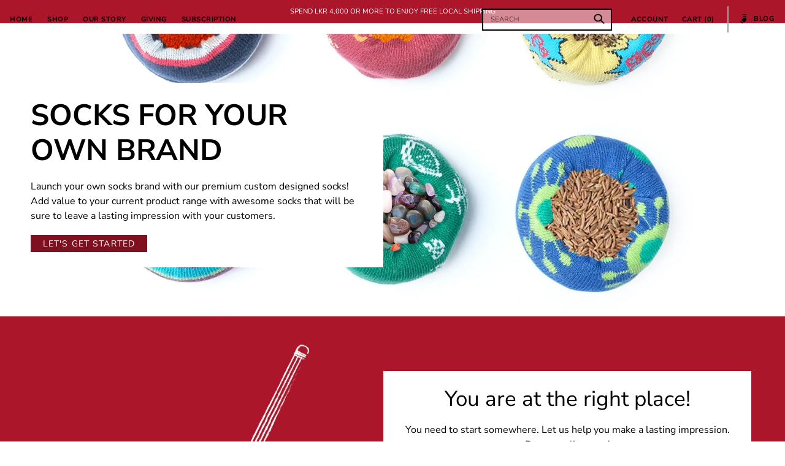

--- FILE ---
content_type: text/html; charset=utf-8
request_url: https://getmazeted.com/pages/socks-manufacturer
body_size: 22206
content:
<!doctype html>
<html class="no-js" lang="en">
<head>
  <meta name="google-site-verification" content="kJNGMihA1OIZtNQaAbb91JyPzcV6GQCwPWDCfyq92MI" />
  <meta name="google-site-verification" content="ZozhELysTbuDDjdqs3ohwhI8Ku1RQyK_Gca4y2-wMnE" />
  <meta charset="utf-8">
  <meta http-equiv="X-UA-Compatible" content="IE=edge,chrome=1">
  <meta name="viewport" content="width=device-width,initial-scale=1">
  <meta name="theme-color" content="#ab162a">
  <link rel="canonical" href="https://getmazeted.com/pages/socks-manufacturer"><link rel="shortcut icon" href="//getmazeted.com/cdn/shop/files/Logo_mark_-_Color_32x32.jpg?v=1613745014" type="image/png"><title>OEM Socks | Socks Manufacturers in Sri Lanka | Design Socks | MAZE</title><!-- /snippets/social-meta-tags.liquid -->




<meta property="og:site_name" content="MAZE">
<meta property="og:url" content="https://getmazeted.com/pages/socks-manufacturer">
<meta property="og:title" content="OEM Socks | Socks Manufacturers in Sri Lanka | Design Socks | MAZE">
<meta property="og:type" content="website">
<meta property="og:description" content="MAZE™ high-quality socks designed & produced in the paradise isle of Sri Lanka with designs ranging from Lankan icons to modern classics on socks. Visit our retail stores or  online store to purchase for yourself or gift the best pair of socks out there. Worldwide Delivery. Cash on Delivery available.">

<meta property="og:image" content="http://getmazeted.com/cdn/shop/files/Copy_of_Purchase_a_care_package_now_2_1200x1200.png?v=1624180145">
<meta property="og:image:secure_url" content="https://getmazeted.com/cdn/shop/files/Copy_of_Purchase_a_care_package_now_2_1200x1200.png?v=1624180145">


  <meta name="twitter:site" content="@getmazeted">

<meta name="twitter:card" content="summary_large_image">
<meta name="twitter:title" content="OEM Socks | Socks Manufacturers in Sri Lanka | Design Socks | MAZE">
<meta name="twitter:description" content="MAZE™ high-quality socks designed & produced in the paradise isle of Sri Lanka with designs ranging from Lankan icons to modern classics on socks. Visit our retail stores or  online store to purchase for yourself or gift the best pair of socks out there. Worldwide Delivery. Cash on Delivery available.">

  
<link href="//getmazeted.com/cdn/shop/t/1/assets/slick.css?v=105848270326492094871590302895" rel="stylesheet" type="text/css" media="all" />
<link href="//getmazeted.com/cdn/shop/t/1/assets/slick-theme.css?v=20264347995509429301592038959" rel="stylesheet" type="text/css" media="all" />
<script src="//getmazeted.com/cdn/shop/t/1/assets/jquery-1.11.0.min.js?v=74721525869110791951595516393" type="text/javascript"></script>
<script src="//getmazeted.com/cdn/shop/t/1/assets/slick.min.js?v=119177116428520753221590303179" type="text/javascript"></script>   
<link href="//getmazeted.com/cdn/shop/t/1/assets/hc-offcanvas-nav.css?v=30849749155673724831595522688" rel="stylesheet" type="text/css" media="all" /> 
<script src="//getmazeted.com/cdn/shop/t/1/assets/jquery.js?v=97873362781918739831595516471" type="text/javascript"></script>   
<script src="//getmazeted.com/cdn/shop/t/1/assets/hc-offcanvas-nav.js?v=132945782880699827741595514972" type="text/javascript"></script> 
<link href="//getmazeted.com/cdn/shop/t/1/assets/theme.scss.css?v=66583998277633620541754988418" rel="stylesheet" type="text/css" media="all" />

  <script>
    var theme = {
      breakpoints: {
        medium: 750,
        large: 990,
        widescreen: 1400
      },
      strings: {
        addToCart: "Add to cart",
        soldOut: "Sold out",
        unavailable: "Unavailable",
        regularPrice: "Regular price",
        salePrice: "Sale price",
        sale: "Sale",
        fromLowestPrice: "from [price]",
        vendor: "Vendor",
        showMore: "Show More",
        showLess: "Show Less",
        searchFor: "Search for",
        addressError: "Error looking up that address",
        addressNoResults: "No results for that address",
        addressQueryLimit: "You have exceeded the Google API usage limit. Consider upgrading to a \u003ca href=\"https:\/\/developers.google.com\/maps\/premium\/usage-limits\"\u003ePremium Plan\u003c\/a\u003e.",
        authError: "There was a problem authenticating your Google Maps account.",
        newWindow: "Opens in a new window.",
        external: "Opens external website.",
        newWindowExternal: "Opens external website in a new window.",
        removeLabel: "Remove [product]",
        update: "Update",
        quantity: "Quantity",
        discountedTotal: "Discounted total",
        regularTotal: "Regular total",
        priceColumn: "See Price column for discount details.",
        quantityMinimumMessage: "Quantity must be 1 or more",
        cartError: "There was an error while updating your cart. Please try again.",
        removedItemMessage: "Removed \u003cspan class=\"cart__removed-product-details\"\u003e([quantity]) [link]\u003c\/span\u003e from your cart.",
        unitPrice: "Unit price",
        unitPriceSeparator: "per",
        oneCartCount: "1 item",
        otherCartCount: "[count] items",
        quantityLabel: "Quantity: [count]",
        products: "Products",
        loading: "Loading",
        number_of_results: "[result_number] of [results_count]",
        number_of_results_found: "[results_count] results found",
        one_result_found: "1 result found"
      },
      moneyFormat: "\u003cspan class=money\u003eRs{{amount}}\u003c\/span\u003e",
      moneyFormatWithCurrency: "\u003cspan class=money\u003eRs{{amount}} LKR\u003c\/span\u003e",
      settings: {
        predictiveSearchEnabled: true,
        predictiveSearchShowPrice: false,
        predictiveSearchShowVendor: false
      }
    }

    document.documentElement.className = document.documentElement.className.replace('no-js', 'js');
  </script><script src="//getmazeted.com/cdn/shop/t/1/assets/lazysizes.js?v=94224023136283657951584019953" async="async"></script>
  <script src="//getmazeted.com/cdn/shop/t/1/assets/vendor.js?v=85833464202832145531584019955" defer="defer"></script>
  <script src="//getmazeted.com/cdn/shop/t/1/assets/theme.js?v=13484108838213025741595516572" defer="defer"></script>

  <script>window.performance && window.performance.mark && window.performance.mark('shopify.content_for_header.start');</script><meta name="google-site-verification" content="kJNGMihA1OIZtNQaAbb91JyPzcV6GQCwPWDCfyq92MI">
<meta id="shopify-digital-wallet" name="shopify-digital-wallet" content="/34875539500/digital_wallets/dialog">
<meta name="shopify-checkout-api-token" content="aa84b2b011f05936910ee1873455f61d">
<meta id="in-context-paypal-metadata" data-shop-id="34875539500" data-venmo-supported="false" data-environment="production" data-locale="en_US" data-paypal-v4="true" data-currency="LKR">
<script async="async" src="/checkouts/internal/preloads.js?locale=en-LK"></script>
<script id="shopify-features" type="application/json">{"accessToken":"aa84b2b011f05936910ee1873455f61d","betas":["rich-media-storefront-analytics"],"domain":"getmazeted.com","predictiveSearch":true,"shopId":34875539500,"locale":"en"}</script>
<script>var Shopify = Shopify || {};
Shopify.shop = "getmazeted.myshopify.com";
Shopify.locale = "en";
Shopify.currency = {"active":"LKR","rate":"1.0"};
Shopify.country = "LK";
Shopify.theme = {"name":"Debut","id":91155791916,"schema_name":"Debut","schema_version":"16.4.0","theme_store_id":796,"role":"main"};
Shopify.theme.handle = "null";
Shopify.theme.style = {"id":null,"handle":null};
Shopify.cdnHost = "getmazeted.com/cdn";
Shopify.routes = Shopify.routes || {};
Shopify.routes.root = "/";</script>
<script type="module">!function(o){(o.Shopify=o.Shopify||{}).modules=!0}(window);</script>
<script>!function(o){function n(){var o=[];function n(){o.push(Array.prototype.slice.apply(arguments))}return n.q=o,n}var t=o.Shopify=o.Shopify||{};t.loadFeatures=n(),t.autoloadFeatures=n()}(window);</script>
<script id="shop-js-analytics" type="application/json">{"pageType":"page"}</script>
<script defer="defer" async type="module" src="//getmazeted.com/cdn/shopifycloud/shop-js/modules/v2/client.init-shop-cart-sync_BdyHc3Nr.en.esm.js"></script>
<script defer="defer" async type="module" src="//getmazeted.com/cdn/shopifycloud/shop-js/modules/v2/chunk.common_Daul8nwZ.esm.js"></script>
<script type="module">
  await import("//getmazeted.com/cdn/shopifycloud/shop-js/modules/v2/client.init-shop-cart-sync_BdyHc3Nr.en.esm.js");
await import("//getmazeted.com/cdn/shopifycloud/shop-js/modules/v2/chunk.common_Daul8nwZ.esm.js");

  window.Shopify.SignInWithShop?.initShopCartSync?.({"fedCMEnabled":true,"windoidEnabled":true});

</script>
<script id="__st">var __st={"a":34875539500,"offset":19800,"reqid":"45d65bb0-1bcf-475f-b722-c314d03aef22-1768974235","pageurl":"getmazeted.com\/pages\/socks-manufacturer","s":"pages-59482767404","u":"0ccfd4981d1e","p":"page","rtyp":"page","rid":59482767404};</script>
<script>window.ShopifyPaypalV4VisibilityTracking = true;</script>
<script id="captcha-bootstrap">!function(){'use strict';const t='contact',e='account',n='new_comment',o=[[t,t],['blogs',n],['comments',n],[t,'customer']],c=[[e,'customer_login'],[e,'guest_login'],[e,'recover_customer_password'],[e,'create_customer']],r=t=>t.map((([t,e])=>`form[action*='/${t}']:not([data-nocaptcha='true']) input[name='form_type'][value='${e}']`)).join(','),a=t=>()=>t?[...document.querySelectorAll(t)].map((t=>t.form)):[];function s(){const t=[...o],e=r(t);return a(e)}const i='password',u='form_key',d=['recaptcha-v3-token','g-recaptcha-response','h-captcha-response',i],f=()=>{try{return window.sessionStorage}catch{return}},m='__shopify_v',_=t=>t.elements[u];function p(t,e,n=!1){try{const o=window.sessionStorage,c=JSON.parse(o.getItem(e)),{data:r}=function(t){const{data:e,action:n}=t;return t[m]||n?{data:e,action:n}:{data:t,action:n}}(c);for(const[e,n]of Object.entries(r))t.elements[e]&&(t.elements[e].value=n);n&&o.removeItem(e)}catch(o){console.error('form repopulation failed',{error:o})}}const l='form_type',E='cptcha';function T(t){t.dataset[E]=!0}const w=window,h=w.document,L='Shopify',v='ce_forms',y='captcha';let A=!1;((t,e)=>{const n=(g='f06e6c50-85a8-45c8-87d0-21a2b65856fe',I='https://cdn.shopify.com/shopifycloud/storefront-forms-hcaptcha/ce_storefront_forms_captcha_hcaptcha.v1.5.2.iife.js',D={infoText:'Protected by hCaptcha',privacyText:'Privacy',termsText:'Terms'},(t,e,n)=>{const o=w[L][v],c=o.bindForm;if(c)return c(t,g,e,D).then(n);var r;o.q.push([[t,g,e,D],n]),r=I,A||(h.body.append(Object.assign(h.createElement('script'),{id:'captcha-provider',async:!0,src:r})),A=!0)});var g,I,D;w[L]=w[L]||{},w[L][v]=w[L][v]||{},w[L][v].q=[],w[L][y]=w[L][y]||{},w[L][y].protect=function(t,e){n(t,void 0,e),T(t)},Object.freeze(w[L][y]),function(t,e,n,w,h,L){const[v,y,A,g]=function(t,e,n){const i=e?o:[],u=t?c:[],d=[...i,...u],f=r(d),m=r(i),_=r(d.filter((([t,e])=>n.includes(e))));return[a(f),a(m),a(_),s()]}(w,h,L),I=t=>{const e=t.target;return e instanceof HTMLFormElement?e:e&&e.form},D=t=>v().includes(t);t.addEventListener('submit',(t=>{const e=I(t);if(!e)return;const n=D(e)&&!e.dataset.hcaptchaBound&&!e.dataset.recaptchaBound,o=_(e),c=g().includes(e)&&(!o||!o.value);(n||c)&&t.preventDefault(),c&&!n&&(function(t){try{if(!f())return;!function(t){const e=f();if(!e)return;const n=_(t);if(!n)return;const o=n.value;o&&e.removeItem(o)}(t);const e=Array.from(Array(32),(()=>Math.random().toString(36)[2])).join('');!function(t,e){_(t)||t.append(Object.assign(document.createElement('input'),{type:'hidden',name:u})),t.elements[u].value=e}(t,e),function(t,e){const n=f();if(!n)return;const o=[...t.querySelectorAll(`input[type='${i}']`)].map((({name:t})=>t)),c=[...d,...o],r={};for(const[a,s]of new FormData(t).entries())c.includes(a)||(r[a]=s);n.setItem(e,JSON.stringify({[m]:1,action:t.action,data:r}))}(t,e)}catch(e){console.error('failed to persist form',e)}}(e),e.submit())}));const S=(t,e)=>{t&&!t.dataset[E]&&(n(t,e.some((e=>e===t))),T(t))};for(const o of['focusin','change'])t.addEventListener(o,(t=>{const e=I(t);D(e)&&S(e,y())}));const B=e.get('form_key'),M=e.get(l),P=B&&M;t.addEventListener('DOMContentLoaded',(()=>{const t=y();if(P)for(const e of t)e.elements[l].value===M&&p(e,B);[...new Set([...A(),...v().filter((t=>'true'===t.dataset.shopifyCaptcha))])].forEach((e=>S(e,t)))}))}(h,new URLSearchParams(w.location.search),n,t,e,['guest_login'])})(!0,!0)}();</script>
<script integrity="sha256-4kQ18oKyAcykRKYeNunJcIwy7WH5gtpwJnB7kiuLZ1E=" data-source-attribution="shopify.loadfeatures" defer="defer" src="//getmazeted.com/cdn/shopifycloud/storefront/assets/storefront/load_feature-a0a9edcb.js" crossorigin="anonymous"></script>
<script data-source-attribution="shopify.dynamic_checkout.dynamic.init">var Shopify=Shopify||{};Shopify.PaymentButton=Shopify.PaymentButton||{isStorefrontPortableWallets:!0,init:function(){window.Shopify.PaymentButton.init=function(){};var t=document.createElement("script");t.src="https://getmazeted.com/cdn/shopifycloud/portable-wallets/latest/portable-wallets.en.js",t.type="module",document.head.appendChild(t)}};
</script>
<script data-source-attribution="shopify.dynamic_checkout.buyer_consent">
  function portableWalletsHideBuyerConsent(e){var t=document.getElementById("shopify-buyer-consent"),n=document.getElementById("shopify-subscription-policy-button");t&&n&&(t.classList.add("hidden"),t.setAttribute("aria-hidden","true"),n.removeEventListener("click",e))}function portableWalletsShowBuyerConsent(e){var t=document.getElementById("shopify-buyer-consent"),n=document.getElementById("shopify-subscription-policy-button");t&&n&&(t.classList.remove("hidden"),t.removeAttribute("aria-hidden"),n.addEventListener("click",e))}window.Shopify?.PaymentButton&&(window.Shopify.PaymentButton.hideBuyerConsent=portableWalletsHideBuyerConsent,window.Shopify.PaymentButton.showBuyerConsent=portableWalletsShowBuyerConsent);
</script>
<script data-source-attribution="shopify.dynamic_checkout.cart.bootstrap">document.addEventListener("DOMContentLoaded",(function(){function t(){return document.querySelector("shopify-accelerated-checkout-cart, shopify-accelerated-checkout")}if(t())Shopify.PaymentButton.init();else{new MutationObserver((function(e,n){t()&&(Shopify.PaymentButton.init(),n.disconnect())})).observe(document.body,{childList:!0,subtree:!0})}}));
</script>
<link id="shopify-accelerated-checkout-styles" rel="stylesheet" media="screen" href="https://getmazeted.com/cdn/shopifycloud/portable-wallets/latest/accelerated-checkout-backwards-compat.css" crossorigin="anonymous">
<style id="shopify-accelerated-checkout-cart">
        #shopify-buyer-consent {
  margin-top: 1em;
  display: inline-block;
  width: 100%;
}

#shopify-buyer-consent.hidden {
  display: none;
}

#shopify-subscription-policy-button {
  background: none;
  border: none;
  padding: 0;
  text-decoration: underline;
  font-size: inherit;
  cursor: pointer;
}

#shopify-subscription-policy-button::before {
  box-shadow: none;
}

      </style>

<script>window.performance && window.performance.mark && window.performance.mark('shopify.content_for_header.end');</script>

<script>window.BOLD = window.BOLD || {};
    window.BOLD.common = window.BOLD.common || {};
    window.BOLD.common.Shopify = window.BOLD.common.Shopify || {};
    window.BOLD.common.Shopify.shop = {
      domain: 'getmazeted.com',
      permanent_domain: 'getmazeted.myshopify.com',
      url: 'https://getmazeted.com',
      secure_url: 'https://getmazeted.com',
      money_format: "\u003cspan class=money\u003eRs{{amount}}\u003c\/span\u003e",
      currency: "LKR"
    };
    window.BOLD.common.Shopify.customer = {
      id: null,
      tags: null,
    };
    window.BOLD.common.Shopify.cart = {"note":null,"attributes":{},"original_total_price":0,"total_price":0,"total_discount":0,"total_weight":0.0,"item_count":0,"items":[],"requires_shipping":false,"currency":"LKR","items_subtotal_price":0,"cart_level_discount_applications":[],"checkout_charge_amount":0};
    window.BOLD.common.template = 'page';window.BOLD.common.Shopify.formatMoney = function(money, format) {
        function n(t, e) {
            return "undefined" == typeof t ? e : t
        }
        function r(t, e, r, i) {
            if (e = n(e, 2),
                r = n(r, ","),
                i = n(i, "."),
            isNaN(t) || null == t)
                return 0;
            t = (t / 100).toFixed(e);
            var o = t.split(".")
                , a = o[0].replace(/(\d)(?=(\d\d\d)+(?!\d))/g, "$1" + r)
                , s = o[1] ? i + o[1] : "";
            return a + s
        }
        "string" == typeof money && (money = money.replace(".", ""));
        var i = ""
            , o = /\{\{\s*(\w+)\s*\}\}/
            , a = format || window.BOLD.common.Shopify.shop.money_format || window.Shopify.money_format || "$ {{ amount }}";
        switch (a.match(o)[1]) {
            case "amount":
                i = r(money, 2, ",", ".");
                break;
            case "amount_no_decimals":
                i = r(money, 0, ",", ".");
                break;
            case "amount_with_comma_separator":
                i = r(money, 2, ".", ",");
                break;
            case "amount_no_decimals_with_comma_separator":
                i = r(money, 0, ".", ",");
                break;
            case "amount_with_space_separator":
                i = r(money, 2, " ", ",");
                break;
            case "amount_no_decimals_with_space_separator":
                i = r(money, 0, " ", ",");
                break;
            case "amount_with_apostrophe_separator":
                i = r(money, 2, "'", ".");
                break;
        }
        return a.replace(o, i);
    };
    window.BOLD.common.Shopify.saveProduct = function (handle, product) {
      if (typeof handle === 'string' && typeof window.BOLD.common.Shopify.products[handle] === 'undefined') {
        if (typeof product === 'number') {
          window.BOLD.common.Shopify.handles[product] = handle;
          product = { id: product };
        }
        window.BOLD.common.Shopify.products[handle] = product;
      }
    };
    window.BOLD.common.Shopify.saveVariant = function (variant_id, variant) {
      if (typeof variant_id === 'number' && typeof window.BOLD.common.Shopify.variants[variant_id] === 'undefined') {
        window.BOLD.common.Shopify.variants[variant_id] = variant;
      }
    };window.BOLD.common.Shopify.products = window.BOLD.common.Shopify.products || {};
    window.BOLD.common.Shopify.variants = window.BOLD.common.Shopify.variants || {};
    window.BOLD.common.Shopify.handles = window.BOLD.common.Shopify.handles || {};window.BOLD.common.Shopify.saveProduct(null, null);window.BOLD.apps_installed = {"Currency":1} || {};window.BOLD.common.Shopify.metafields = window.BOLD.common.Shopify.metafields || {};window.BOLD.common.Shopify.metafields["bold_rp"] = {};window.BOLD.common.Shopify.metafields["bold_csp_defaults"] = {};window.BOLD.common.cacheParams = window.BOLD.common.cacheParams || {};
</script>
<style>
.main-content {
    padding-top: 55px;
}
.fixed-header{
     top: 0px; 
}
.right-menu {
    padding-top: 60px;
}  
  
  
</style>
  
<!-- SEO BY GOOGLE RICH SNIPPET -->





  
  
  <link href="https://monorail-edge.shopifysvc.com" rel="dns-prefetch">
<script>(function(){if ("sendBeacon" in navigator && "performance" in window) {try {var session_token_from_headers = performance.getEntriesByType('navigation')[0].serverTiming.find(x => x.name == '_s').description;} catch {var session_token_from_headers = undefined;}var session_cookie_matches = document.cookie.match(/_shopify_s=([^;]*)/);var session_token_from_cookie = session_cookie_matches && session_cookie_matches.length === 2 ? session_cookie_matches[1] : "";var session_token = session_token_from_headers || session_token_from_cookie || "";function handle_abandonment_event(e) {var entries = performance.getEntries().filter(function(entry) {return /monorail-edge.shopifysvc.com/.test(entry.name);});if (!window.abandonment_tracked && entries.length === 0) {window.abandonment_tracked = true;var currentMs = Date.now();var navigation_start = performance.timing.navigationStart;var payload = {shop_id: 34875539500,url: window.location.href,navigation_start,duration: currentMs - navigation_start,session_token,page_type: "page"};window.navigator.sendBeacon("https://monorail-edge.shopifysvc.com/v1/produce", JSON.stringify({schema_id: "online_store_buyer_site_abandonment/1.1",payload: payload,metadata: {event_created_at_ms: currentMs,event_sent_at_ms: currentMs}}));}}window.addEventListener('pagehide', handle_abandonment_event);}}());</script>
<script id="web-pixels-manager-setup">(function e(e,d,r,n,o){if(void 0===o&&(o={}),!Boolean(null===(a=null===(i=window.Shopify)||void 0===i?void 0:i.analytics)||void 0===a?void 0:a.replayQueue)){var i,a;window.Shopify=window.Shopify||{};var t=window.Shopify;t.analytics=t.analytics||{};var s=t.analytics;s.replayQueue=[],s.publish=function(e,d,r){return s.replayQueue.push([e,d,r]),!0};try{self.performance.mark("wpm:start")}catch(e){}var l=function(){var e={modern:/Edge?\/(1{2}[4-9]|1[2-9]\d|[2-9]\d{2}|\d{4,})\.\d+(\.\d+|)|Firefox\/(1{2}[4-9]|1[2-9]\d|[2-9]\d{2}|\d{4,})\.\d+(\.\d+|)|Chrom(ium|e)\/(9{2}|\d{3,})\.\d+(\.\d+|)|(Maci|X1{2}).+ Version\/(15\.\d+|(1[6-9]|[2-9]\d|\d{3,})\.\d+)([,.]\d+|)( \(\w+\)|)( Mobile\/\w+|) Safari\/|Chrome.+OPR\/(9{2}|\d{3,})\.\d+\.\d+|(CPU[ +]OS|iPhone[ +]OS|CPU[ +]iPhone|CPU IPhone OS|CPU iPad OS)[ +]+(15[._]\d+|(1[6-9]|[2-9]\d|\d{3,})[._]\d+)([._]\d+|)|Android:?[ /-](13[3-9]|1[4-9]\d|[2-9]\d{2}|\d{4,})(\.\d+|)(\.\d+|)|Android.+Firefox\/(13[5-9]|1[4-9]\d|[2-9]\d{2}|\d{4,})\.\d+(\.\d+|)|Android.+Chrom(ium|e)\/(13[3-9]|1[4-9]\d|[2-9]\d{2}|\d{4,})\.\d+(\.\d+|)|SamsungBrowser\/([2-9]\d|\d{3,})\.\d+/,legacy:/Edge?\/(1[6-9]|[2-9]\d|\d{3,})\.\d+(\.\d+|)|Firefox\/(5[4-9]|[6-9]\d|\d{3,})\.\d+(\.\d+|)|Chrom(ium|e)\/(5[1-9]|[6-9]\d|\d{3,})\.\d+(\.\d+|)([\d.]+$|.*Safari\/(?![\d.]+ Edge\/[\d.]+$))|(Maci|X1{2}).+ Version\/(10\.\d+|(1[1-9]|[2-9]\d|\d{3,})\.\d+)([,.]\d+|)( \(\w+\)|)( Mobile\/\w+|) Safari\/|Chrome.+OPR\/(3[89]|[4-9]\d|\d{3,})\.\d+\.\d+|(CPU[ +]OS|iPhone[ +]OS|CPU[ +]iPhone|CPU IPhone OS|CPU iPad OS)[ +]+(10[._]\d+|(1[1-9]|[2-9]\d|\d{3,})[._]\d+)([._]\d+|)|Android:?[ /-](13[3-9]|1[4-9]\d|[2-9]\d{2}|\d{4,})(\.\d+|)(\.\d+|)|Mobile Safari.+OPR\/([89]\d|\d{3,})\.\d+\.\d+|Android.+Firefox\/(13[5-9]|1[4-9]\d|[2-9]\d{2}|\d{4,})\.\d+(\.\d+|)|Android.+Chrom(ium|e)\/(13[3-9]|1[4-9]\d|[2-9]\d{2}|\d{4,})\.\d+(\.\d+|)|Android.+(UC? ?Browser|UCWEB|U3)[ /]?(15\.([5-9]|\d{2,})|(1[6-9]|[2-9]\d|\d{3,})\.\d+)\.\d+|SamsungBrowser\/(5\.\d+|([6-9]|\d{2,})\.\d+)|Android.+MQ{2}Browser\/(14(\.(9|\d{2,})|)|(1[5-9]|[2-9]\d|\d{3,})(\.\d+|))(\.\d+|)|K[Aa][Ii]OS\/(3\.\d+|([4-9]|\d{2,})\.\d+)(\.\d+|)/},d=e.modern,r=e.legacy,n=navigator.userAgent;return n.match(d)?"modern":n.match(r)?"legacy":"unknown"}(),u="modern"===l?"modern":"legacy",c=(null!=n?n:{modern:"",legacy:""})[u],f=function(e){return[e.baseUrl,"/wpm","/b",e.hashVersion,"modern"===e.buildTarget?"m":"l",".js"].join("")}({baseUrl:d,hashVersion:r,buildTarget:u}),m=function(e){var d=e.version,r=e.bundleTarget,n=e.surface,o=e.pageUrl,i=e.monorailEndpoint;return{emit:function(e){var a=e.status,t=e.errorMsg,s=(new Date).getTime(),l=JSON.stringify({metadata:{event_sent_at_ms:s},events:[{schema_id:"web_pixels_manager_load/3.1",payload:{version:d,bundle_target:r,page_url:o,status:a,surface:n,error_msg:t},metadata:{event_created_at_ms:s}}]});if(!i)return console&&console.warn&&console.warn("[Web Pixels Manager] No Monorail endpoint provided, skipping logging."),!1;try{return self.navigator.sendBeacon.bind(self.navigator)(i,l)}catch(e){}var u=new XMLHttpRequest;try{return u.open("POST",i,!0),u.setRequestHeader("Content-Type","text/plain"),u.send(l),!0}catch(e){return console&&console.warn&&console.warn("[Web Pixels Manager] Got an unhandled error while logging to Monorail."),!1}}}}({version:r,bundleTarget:l,surface:e.surface,pageUrl:self.location.href,monorailEndpoint:e.monorailEndpoint});try{o.browserTarget=l,function(e){var d=e.src,r=e.async,n=void 0===r||r,o=e.onload,i=e.onerror,a=e.sri,t=e.scriptDataAttributes,s=void 0===t?{}:t,l=document.createElement("script"),u=document.querySelector("head"),c=document.querySelector("body");if(l.async=n,l.src=d,a&&(l.integrity=a,l.crossOrigin="anonymous"),s)for(var f in s)if(Object.prototype.hasOwnProperty.call(s,f))try{l.dataset[f]=s[f]}catch(e){}if(o&&l.addEventListener("load",o),i&&l.addEventListener("error",i),u)u.appendChild(l);else{if(!c)throw new Error("Did not find a head or body element to append the script");c.appendChild(l)}}({src:f,async:!0,onload:function(){if(!function(){var e,d;return Boolean(null===(d=null===(e=window.Shopify)||void 0===e?void 0:e.analytics)||void 0===d?void 0:d.initialized)}()){var d=window.webPixelsManager.init(e)||void 0;if(d){var r=window.Shopify.analytics;r.replayQueue.forEach((function(e){var r=e[0],n=e[1],o=e[2];d.publishCustomEvent(r,n,o)})),r.replayQueue=[],r.publish=d.publishCustomEvent,r.visitor=d.visitor,r.initialized=!0}}},onerror:function(){return m.emit({status:"failed",errorMsg:"".concat(f," has failed to load")})},sri:function(e){var d=/^sha384-[A-Za-z0-9+/=]+$/;return"string"==typeof e&&d.test(e)}(c)?c:"",scriptDataAttributes:o}),m.emit({status:"loading"})}catch(e){m.emit({status:"failed",errorMsg:(null==e?void 0:e.message)||"Unknown error"})}}})({shopId: 34875539500,storefrontBaseUrl: "https://getmazeted.com",extensionsBaseUrl: "https://extensions.shopifycdn.com/cdn/shopifycloud/web-pixels-manager",monorailEndpoint: "https://monorail-edge.shopifysvc.com/unstable/produce_batch",surface: "storefront-renderer",enabledBetaFlags: ["2dca8a86"],webPixelsConfigList: [{"id":"467107884","configuration":"{\"config\":\"{\\\"google_tag_ids\\\":[\\\"G-7T9WXSKNYV\\\",\\\"AW-746482230\\\",\\\"GT-KF6CGQ9\\\"],\\\"target_country\\\":\\\"ZZ\\\",\\\"gtag_events\\\":[{\\\"type\\\":\\\"begin_checkout\\\",\\\"action_label\\\":[\\\"G-7T9WXSKNYV\\\",\\\"AW-746482230\\\/gLhDCOugho8bELbU-eMC\\\"]},{\\\"type\\\":\\\"search\\\",\\\"action_label\\\":[\\\"G-7T9WXSKNYV\\\",\\\"AW-746482230\\\/MhmjCPegho8bELbU-eMC\\\"]},{\\\"type\\\":\\\"view_item\\\",\\\"action_label\\\":[\\\"G-7T9WXSKNYV\\\",\\\"AW-746482230\\\/sGHVCPSgho8bELbU-eMC\\\",\\\"MC-P64SFL86JX\\\"]},{\\\"type\\\":\\\"purchase\\\",\\\"action_label\\\":[\\\"G-7T9WXSKNYV\\\",\\\"AW-746482230\\\/WGngCOigho8bELbU-eMC\\\",\\\"MC-P64SFL86JX\\\"]},{\\\"type\\\":\\\"page_view\\\",\\\"action_label\\\":[\\\"G-7T9WXSKNYV\\\",\\\"AW-746482230\\\/bvDnCPGgho8bELbU-eMC\\\",\\\"MC-P64SFL86JX\\\"]},{\\\"type\\\":\\\"add_payment_info\\\",\\\"action_label\\\":[\\\"G-7T9WXSKNYV\\\",\\\"AW-746482230\\\/FgvACPqgho8bELbU-eMC\\\"]},{\\\"type\\\":\\\"add_to_cart\\\",\\\"action_label\\\":[\\\"G-7T9WXSKNYV\\\",\\\"AW-746482230\\\/izNDCO6gho8bELbU-eMC\\\"]}],\\\"enable_monitoring_mode\\\":false}\"}","eventPayloadVersion":"v1","runtimeContext":"OPEN","scriptVersion":"b2a88bafab3e21179ed38636efcd8a93","type":"APP","apiClientId":1780363,"privacyPurposes":[],"dataSharingAdjustments":{"protectedCustomerApprovalScopes":["read_customer_address","read_customer_email","read_customer_name","read_customer_personal_data","read_customer_phone"]}},{"id":"180748332","configuration":"{\"pixel_id\":\"377060676182184\",\"pixel_type\":\"facebook_pixel\",\"metaapp_system_user_token\":\"-\"}","eventPayloadVersion":"v1","runtimeContext":"OPEN","scriptVersion":"ca16bc87fe92b6042fbaa3acc2fbdaa6","type":"APP","apiClientId":2329312,"privacyPurposes":["ANALYTICS","MARKETING","SALE_OF_DATA"],"dataSharingAdjustments":{"protectedCustomerApprovalScopes":["read_customer_address","read_customer_email","read_customer_name","read_customer_personal_data","read_customer_phone"]}},{"id":"74874924","eventPayloadVersion":"v1","runtimeContext":"LAX","scriptVersion":"1","type":"CUSTOM","privacyPurposes":["ANALYTICS"],"name":"Google Analytics tag (migrated)"},{"id":"shopify-app-pixel","configuration":"{}","eventPayloadVersion":"v1","runtimeContext":"STRICT","scriptVersion":"0450","apiClientId":"shopify-pixel","type":"APP","privacyPurposes":["ANALYTICS","MARKETING"]},{"id":"shopify-custom-pixel","eventPayloadVersion":"v1","runtimeContext":"LAX","scriptVersion":"0450","apiClientId":"shopify-pixel","type":"CUSTOM","privacyPurposes":["ANALYTICS","MARKETING"]}],isMerchantRequest: false,initData: {"shop":{"name":"MAZE","paymentSettings":{"currencyCode":"LKR"},"myshopifyDomain":"getmazeted.myshopify.com","countryCode":"LK","storefrontUrl":"https:\/\/getmazeted.com"},"customer":null,"cart":null,"checkout":null,"productVariants":[],"purchasingCompany":null},},"https://getmazeted.com/cdn","fcfee988w5aeb613cpc8e4bc33m6693e112",{"modern":"","legacy":""},{"shopId":"34875539500","storefrontBaseUrl":"https:\/\/getmazeted.com","extensionBaseUrl":"https:\/\/extensions.shopifycdn.com\/cdn\/shopifycloud\/web-pixels-manager","surface":"storefront-renderer","enabledBetaFlags":"[\"2dca8a86\"]","isMerchantRequest":"false","hashVersion":"fcfee988w5aeb613cpc8e4bc33m6693e112","publish":"custom","events":"[[\"page_viewed\",{}]]"});</script><script>
  window.ShopifyAnalytics = window.ShopifyAnalytics || {};
  window.ShopifyAnalytics.meta = window.ShopifyAnalytics.meta || {};
  window.ShopifyAnalytics.meta.currency = 'LKR';
  var meta = {"page":{"pageType":"page","resourceType":"page","resourceId":59482767404,"requestId":"45d65bb0-1bcf-475f-b722-c314d03aef22-1768974235"}};
  for (var attr in meta) {
    window.ShopifyAnalytics.meta[attr] = meta[attr];
  }
</script>
<script class="analytics">
  (function () {
    var customDocumentWrite = function(content) {
      var jquery = null;

      if (window.jQuery) {
        jquery = window.jQuery;
      } else if (window.Checkout && window.Checkout.$) {
        jquery = window.Checkout.$;
      }

      if (jquery) {
        jquery('body').append(content);
      }
    };

    var hasLoggedConversion = function(token) {
      if (token) {
        return document.cookie.indexOf('loggedConversion=' + token) !== -1;
      }
      return false;
    }

    var setCookieIfConversion = function(token) {
      if (token) {
        var twoMonthsFromNow = new Date(Date.now());
        twoMonthsFromNow.setMonth(twoMonthsFromNow.getMonth() + 2);

        document.cookie = 'loggedConversion=' + token + '; expires=' + twoMonthsFromNow;
      }
    }

    var trekkie = window.ShopifyAnalytics.lib = window.trekkie = window.trekkie || [];
    if (trekkie.integrations) {
      return;
    }
    trekkie.methods = [
      'identify',
      'page',
      'ready',
      'track',
      'trackForm',
      'trackLink'
    ];
    trekkie.factory = function(method) {
      return function() {
        var args = Array.prototype.slice.call(arguments);
        args.unshift(method);
        trekkie.push(args);
        return trekkie;
      };
    };
    for (var i = 0; i < trekkie.methods.length; i++) {
      var key = trekkie.methods[i];
      trekkie[key] = trekkie.factory(key);
    }
    trekkie.load = function(config) {
      trekkie.config = config || {};
      trekkie.config.initialDocumentCookie = document.cookie;
      var first = document.getElementsByTagName('script')[0];
      var script = document.createElement('script');
      script.type = 'text/javascript';
      script.onerror = function(e) {
        var scriptFallback = document.createElement('script');
        scriptFallback.type = 'text/javascript';
        scriptFallback.onerror = function(error) {
                var Monorail = {
      produce: function produce(monorailDomain, schemaId, payload) {
        var currentMs = new Date().getTime();
        var event = {
          schema_id: schemaId,
          payload: payload,
          metadata: {
            event_created_at_ms: currentMs,
            event_sent_at_ms: currentMs
          }
        };
        return Monorail.sendRequest("https://" + monorailDomain + "/v1/produce", JSON.stringify(event));
      },
      sendRequest: function sendRequest(endpointUrl, payload) {
        // Try the sendBeacon API
        if (window && window.navigator && typeof window.navigator.sendBeacon === 'function' && typeof window.Blob === 'function' && !Monorail.isIos12()) {
          var blobData = new window.Blob([payload], {
            type: 'text/plain'
          });

          if (window.navigator.sendBeacon(endpointUrl, blobData)) {
            return true;
          } // sendBeacon was not successful

        } // XHR beacon

        var xhr = new XMLHttpRequest();

        try {
          xhr.open('POST', endpointUrl);
          xhr.setRequestHeader('Content-Type', 'text/plain');
          xhr.send(payload);
        } catch (e) {
          console.log(e);
        }

        return false;
      },
      isIos12: function isIos12() {
        return window.navigator.userAgent.lastIndexOf('iPhone; CPU iPhone OS 12_') !== -1 || window.navigator.userAgent.lastIndexOf('iPad; CPU OS 12_') !== -1;
      }
    };
    Monorail.produce('monorail-edge.shopifysvc.com',
      'trekkie_storefront_load_errors/1.1',
      {shop_id: 34875539500,
      theme_id: 91155791916,
      app_name: "storefront",
      context_url: window.location.href,
      source_url: "//getmazeted.com/cdn/s/trekkie.storefront.cd680fe47e6c39ca5d5df5f0a32d569bc48c0f27.min.js"});

        };
        scriptFallback.async = true;
        scriptFallback.src = '//getmazeted.com/cdn/s/trekkie.storefront.cd680fe47e6c39ca5d5df5f0a32d569bc48c0f27.min.js';
        first.parentNode.insertBefore(scriptFallback, first);
      };
      script.async = true;
      script.src = '//getmazeted.com/cdn/s/trekkie.storefront.cd680fe47e6c39ca5d5df5f0a32d569bc48c0f27.min.js';
      first.parentNode.insertBefore(script, first);
    };
    trekkie.load(
      {"Trekkie":{"appName":"storefront","development":false,"defaultAttributes":{"shopId":34875539500,"isMerchantRequest":null,"themeId":91155791916,"themeCityHash":"16397188102739299415","contentLanguage":"en","currency":"LKR","eventMetadataId":"93448751-def4-4fe7-867f-39c699ea41bd"},"isServerSideCookieWritingEnabled":true,"monorailRegion":"shop_domain","enabledBetaFlags":["65f19447"]},"Session Attribution":{},"S2S":{"facebookCapiEnabled":true,"source":"trekkie-storefront-renderer","apiClientId":580111}}
    );

    var loaded = false;
    trekkie.ready(function() {
      if (loaded) return;
      loaded = true;

      window.ShopifyAnalytics.lib = window.trekkie;

      var originalDocumentWrite = document.write;
      document.write = customDocumentWrite;
      try { window.ShopifyAnalytics.merchantGoogleAnalytics.call(this); } catch(error) {};
      document.write = originalDocumentWrite;

      window.ShopifyAnalytics.lib.page(null,{"pageType":"page","resourceType":"page","resourceId":59482767404,"requestId":"45d65bb0-1bcf-475f-b722-c314d03aef22-1768974235","shopifyEmitted":true});

      var match = window.location.pathname.match(/checkouts\/(.+)\/(thank_you|post_purchase)/)
      var token = match? match[1]: undefined;
      if (!hasLoggedConversion(token)) {
        setCookieIfConversion(token);
        
      }
    });


        var eventsListenerScript = document.createElement('script');
        eventsListenerScript.async = true;
        eventsListenerScript.src = "//getmazeted.com/cdn/shopifycloud/storefront/assets/shop_events_listener-3da45d37.js";
        document.getElementsByTagName('head')[0].appendChild(eventsListenerScript);

})();</script>
  <script>
  if (!window.ga || (window.ga && typeof window.ga !== 'function')) {
    window.ga = function ga() {
      (window.ga.q = window.ga.q || []).push(arguments);
      if (window.Shopify && window.Shopify.analytics && typeof window.Shopify.analytics.publish === 'function') {
        window.Shopify.analytics.publish("ga_stub_called", {}, {sendTo: "google_osp_migration"});
      }
      console.error("Shopify's Google Analytics stub called with:", Array.from(arguments), "\nSee https://help.shopify.com/manual/promoting-marketing/pixels/pixel-migration#google for more information.");
    };
    if (window.Shopify && window.Shopify.analytics && typeof window.Shopify.analytics.publish === 'function') {
      window.Shopify.analytics.publish("ga_stub_initialized", {}, {sendTo: "google_osp_migration"});
    }
  }
</script>
<script
  defer
  src="https://getmazeted.com/cdn/shopifycloud/perf-kit/shopify-perf-kit-3.0.4.min.js"
  data-application="storefront-renderer"
  data-shop-id="34875539500"
  data-render-region="gcp-us-central1"
  data-page-type="page"
  data-theme-instance-id="91155791916"
  data-theme-name="Debut"
  data-theme-version="16.4.0"
  data-monorail-region="shop_domain"
  data-resource-timing-sampling-rate="10"
  data-shs="true"
  data-shs-beacon="true"
  data-shs-export-with-fetch="true"
  data-shs-logs-sample-rate="1"
  data-shs-beacon-endpoint="https://getmazeted.com/api/collect"
></script>
</head>

<body class="template-page">
 
  
  
  
  
  <div id="navigator">
  <div class="right-menu">
    <div class="right-menu-wrapper">
    
    <div class="close-header">
      <div class="close-button">
      <span class="close-icon">X</span>
      </div>
    </div>
      
      <div class="right-menus">
 
        
<ul>

  <li><a href= "/collections/new-arrivals">New Arrivals</a></li>

  <li><a href= "/collections/fun-socks-sri-lanka">MAZE Colourful</a></li>

  <li><a href= "/collections/maze-retro">MAZE Retro</a></li>

  <li><a href= "/collections/maze-plain-socks">MAZE Basics</a></li>

  <li><a href= "/collections/maze-diabetic-socks/diabetic">MAZE Diabetic</a></li>

  <li><a href= "/collections/maze-baby-socks">MAZE Baby</a></li>

  <li><a href= "/collections/limited-edition-socks">MAZE Limited Ed.</a></li>

  <li><a href= "/collections/best-selling-socks">Best Sellers</a></li>

  <li><a href= "/collections/gift-cards-boxes">Gift Cards & Gift Boxes</a></li>

</ul>

      
      </div>
      
      
    </div>
  </div>
</div>  
  <div class="dark-box"></div>
  

  <a class="in-page-link visually-hidden skip-link" href="#MainContent">Skip to content</a><style data-shopify>

  .cart-popup {
    box-shadow: 1px 1px 10px 2px rgba(232, 233, 235, 0.5);
  }</style><div class="cart-popup-wrapper cart-popup-wrapper--hidden" role="dialog" aria-modal="true" aria-labelledby="CartPopupHeading" data-cart-popup-wrapper>
  <div class="cart-popup" data-cart-popup tabindex="-1">
    <div class="cart-popup__header">
      <h2 id="CartPopupHeading" class="cart-popup__heading">Just added to your cart</h2>
      <button class="cart-popup__close" aria-label="Close" data-cart-popup-close><svg aria-hidden="true" focusable="false" role="presentation" class="icon icon-close" viewBox="0 0 40 40"><path d="M23.868 20.015L39.117 4.78c1.11-1.108 1.11-2.77 0-3.877-1.109-1.108-2.773-1.108-3.882 0L19.986 16.137 4.737.904C3.628-.204 1.965-.204.856.904c-1.11 1.108-1.11 2.77 0 3.877l15.249 15.234L.855 35.248c-1.108 1.108-1.108 2.77 0 3.877.555.554 1.248.831 1.942.831s1.386-.277 1.94-.83l15.25-15.234 15.248 15.233c.555.554 1.248.831 1.941.831s1.387-.277 1.941-.83c1.11-1.109 1.11-2.77 0-3.878L23.868 20.015z" class="layer"/></svg></button>
    </div>
    <div class="cart-popup-item">
      <div class="cart-popup-item__image-wrapper hide" data-cart-popup-image-wrapper>
        <div class="cart-popup-item__image cart-popup-item__image--placeholder" data-cart-popup-image-placeholder>
          <div data-placeholder-size></div>
          <div class="placeholder-background placeholder-background--animation"></div>
        </div>
      </div>
      <div class="cart-popup-item__description">
        <div>
          <div class="cart-popup-item__title" data-cart-popup-title></div>
          <ul class="product-details" aria-label="Product details" data-cart-popup-product-details></ul>
        </div>
        <div class="cart-popup-item__quantity">
          <span class="visually-hidden" data-cart-popup-quantity-label></span>
          <span aria-hidden="true">Qty:</span>
          <span aria-hidden="true" data-cart-popup-quantity></span>
        </div>
      </div>
    </div>

    <a href="/cart" class="cart-popup__cta-link btn btn--secondary-accent">
      View cart (<span data-cart-popup-cart-quantity></span>)
    </a>

    <div class="cart-popup__dismiss">
      <button class="cart-popup__dismiss-button text-link text-link--accent" data-cart-popup-dismiss>
        Continue shopping
      </button>
    </div>
  </div>
</div>

<div id="shopify-section-header" class="shopify-section">
  <style>
    
      .site-header__logo-image {
        max-width: 100px;
      }
    

    
  </style>


<div id="SearchDrawer" class="search-bar drawer drawer--top" role="dialog" aria-modal="true" aria-label="Search" data-predictive-search-drawer>
  <div class="search-bar__interior">
    <div class="search-form__container" data-search-form-container>
      <form class="search-form search-bar__form" action="/search" method="get" role="search">
        <div class="search-form__input-wrapper">
          <input
            type="text"
            name="q"
            placeholder="Search"
            role="combobox"
            aria-autocomplete="list"
            aria-owns="predictive-search-results"
            aria-expanded="false"
            aria-label="Search"
            aria-haspopup="listbox"
            class="search-form__input search-bar__input"
            data-predictive-search-drawer-input
          />
          <input type="hidden" name="options[prefix]" value="last" aria-hidden="true" />
          <div class="predictive-search-wrapper predictive-search-wrapper--drawer" data-predictive-search-mount="drawer"></div>
        </div>

        <button class="search-bar__submit search-form__submit"
          type="submit"
          data-search-form-submit>
          <svg aria-hidden="true" focusable="false" role="presentation" class="icon icon-search" viewBox="0 0 37 40"><path d="M35.6 36l-9.8-9.8c4.1-5.4 3.6-13.2-1.3-18.1-5.4-5.4-14.2-5.4-19.7 0-5.4 5.4-5.4 14.2 0 19.7 2.6 2.6 6.1 4.1 9.8 4.1 3 0 5.9-1 8.3-2.8l9.8 9.8c.4.4.9.6 1.4.6s1-.2 1.4-.6c.9-.9.9-2.1.1-2.9zm-20.9-8.2c-2.6 0-5.1-1-7-2.9-3.9-3.9-3.9-10.1 0-14C9.6 9 12.2 8 14.7 8s5.1 1 7 2.9c3.9 3.9 3.9 10.1 0 14-1.9 1.9-4.4 2.9-7 2.9z"/></svg>
          <span class="icon__fallback-text">Submit</span>
        </button>
      </form>

      <div class="search-bar__actions">
        <button type="button" class="btn--link search-bar__close js-drawer-close">
          <svg aria-hidden="true" focusable="false" role="presentation" class="icon icon-close" viewBox="0 0 40 40"><path d="M23.868 20.015L39.117 4.78c1.11-1.108 1.11-2.77 0-3.877-1.109-1.108-2.773-1.108-3.882 0L19.986 16.137 4.737.904C3.628-.204 1.965-.204.856.904c-1.11 1.108-1.11 2.77 0 3.877l15.249 15.234L.855 35.248c-1.108 1.108-1.108 2.77 0 3.877.555.554 1.248.831 1.942.831s1.386-.277 1.94-.83l15.25-15.234 15.248 15.233c.555.554 1.248.831 1.941.831s1.387-.277 1.941-.83c1.11-1.109 1.11-2.77 0-3.878L23.868 20.015z" class="layer"/></svg>
          <span class="icon__fallback-text">Close search</span>
        </button>
      </div>
    </div>
  </div>
</div>


<div data-section-id="header" data-section-type="header-section" data-header-section>
  
    
      <style>
        .announcement-bar {
          background-color: #ab162a;
        }

        .announcement-bar--link:hover {
          

          
            
            background-color: #e01d37;
          
        }

        .announcement-bar__message {
          color: #ffffff;
        }
      </style>

      
        <a href="/collections" class="announcement-bar announcement-bar--link">
      

        <p class="announcement-bar__message">SPEND LKR 4,000 OR MORE TO ENJOY FREE LOCAL SHIPPING</p>

      
        </a>
      

    
  

  <header class="site-header 
                 logo--center fixed-header
                 " role="banner">
    <div class="grid grid--no-gutters grid--table site-header__mobile-nav">
      <!--mobilemenu-->
      <nav id="main-nav">
  <ul>
    <li><a href="https://mazesocks.com/">Home</a></li>    
    <li>
      <a href="#">Shop</a>
      <ul>
        <li><a href="https://mazesocks.com/pages/collections">All Collections</a></li>
         <li><a href="https://getmazeted.com/collections/fun-socks-sri-lanka">MAZE Fun</a></li>
        <li><a href="https://getmazeted.com/collections/maze-plain-socks">MAZE Basics</a></li>
         <li><a href="https://getmazeted.com/collections/maze-diabetic-socks">MAZE Diabetic</a></li>
        <li><a href="https://getmazeted.com/collections/maze-baby-socks">MAZE Baby</a></li>
        <li><a href="https://getmazeted.com/collections/limited-edition-socks">MAZE Limited Ed.</a></li>	
         <li><a href="https://getmazeted.com/collections/maze-retro">MAZE Retro</a></li>   
       <li><a href="https://getmazeted.com/collections/best-selling-socks">Best Sellers</a></li>	
      <li><a href="https://mazesocks.com/collections/new-arrivals">New Arrivals</a></li>	            	
     <li><a href="https://getmazeted.com/collections/gift-cards-boxes">Gift Card & Gift Boxes</a></li>            	
                
       
        
                  
                <!--  <li><a href="https://mazesocks.com/collections/luxury-socks-sri-lanka">MAZE Luxe</a></li>-->
                <!--  <li><a href="https://getmazeted.com/collections/maze-school-socks">MAZE School</a></li>-->
          
        
      </ul>
    </li>
    <li><a href="https://mazesocks.com/pages/our-story">Our Story</a></li>
		    <li><a href="https://mazesocks.com/pages/donate-socks">Giving</a></li>
		    <li><a href="https://mazesocks.com/pages/socks-subscription">Subscription</a></li>
           
		    <li><a href="https://mazesocks.com/blogs/ceylon-socks-news">Blog</a></li>	
  </ul>
</nav>
      
      <!--mobilemenu-->
      
      
	 <div class="grid__item medium-up--two-fifths">
     
       
<nav class="grid__item small--hide" id="AccessibleNav" role="navigation">
          <ul class="site-nav list--inline" id="SiteNav">
<li class="site-nav--active">
<a href="/" class="site-nav__link site-nav__link--main" >
  <span class="site-nav__label">Home</span>
</a>
</li>
<li class="site-nav--active">
        <a href="/pages/collections" class="site-nav__link site-nav__link--main menu-icon" >
          <span class="site-nav__label">Shop</span>
        </a>
</li>
<li>
<a href="/pages/our-story" class="site-nav__link site-nav__link--main">
          <span class="site-nav__label">Our Story</span>
</a>
</li>
<li>
<a href="/pages/donate-socks" class="site-nav__link site-nav__link--main">
          <span class="site-nav__label">Giving</span>
        </a>
</li>
 <li>
        <a href="/pages/socks-subscription" class="site-nav__link site-nav__link--main">
          <span class="site-nav__label">Subscription</span>
        </a>
      </li>
           
</ul>
                                                
        </nav>
       
       
       
       
     </div>  
      <div class="grid__item medium-up--one-fifth logo-align--center">
        
        
          <div class="h2 site-header__logo">
        
          
<a href="/" class="site-header__logo-image site-header__logo-image--centered">
              
             
            </a>
          
        
          </div>
        
      </div>

     

      <div class="grid__item medium-up--two-fifths  text-right site-header__icons site-header__icons--plus">
        <div class="site-header__icons-wrapper">
          
          <div class="search-box">
            <form action="/search" method="get" role="search">
              <input type="search" name="q" placeholder="Search" aria-label="Search" autocomplete="off">
              <button type="submit">
                <svg aria-hidden="true" focusable="false" role="presentation" viewBox="0 0 37 40"><path d="M35.6 36l-9.8-9.8c4.1-5.4 3.6-13.2-1.3-18.1-5.4-5.4-14.2-5.4-19.7 0-5.4 5.4-5.4 14.2 0 19.7 2.6 2.6 6.1 4.1 9.8 4.1 3 0 5.9-1 8.3-2.8l9.8 9.8c.4.4.9.6 1.4.6s1-.2 1.4-.6c.9-.9.9-2.1.1-2.9zm-20.9-8.2c-2.6 0-5.1-1-7-2.9-3.9-3.9-3.9-10.1 0-14C9.6 9 12.2 8 14.7 8s5.1 1 7 2.9c3.9 3.9 3.9 10.1 0 14-1.9 1.9-4.4 2.9-7 2.9z"></path></svg>
              </button>
            </form>
          </div>

      

          
            
              <a href="https://shopify.com/34875539500/account?locale=en&region_country=LK" class="site-header__icon site-header__account">
                Account
                <span class="icon__fallback-text">Log in</span>
              </a>
            
          

          <a href="/cart" class="site-header__icon site-header__cart">
          CART (0)                      
          </a>

<span style="display:none;" class="BOLD-mc-picker-mnt" data-open="down" g-bold-mc-picker-mnt></span>
<a href="/blogs/ceylon-socks-news" class="site-header__icon site-header__link_icon blog-menu" >
                   <svg xmlns="http://www.w3.org/2000/svg" viewBox="0 0 24 30" x="0px" y="0px" class="icon lk-lokai-logo"><title>Sport, sports, Footwear, sock, socks, winter, Christmas</title><g><path d="M18,2V4H10V2ZM10,8h8V6H10ZM5.23,17.27a4,4,0,0,0,6,3.43L5.8,15.22A3.93,3.93,0,0,0,5.23,17.27ZM10,10.43a1.05,1.05,0,0,1-.29.71L7.13,13.71l5.66,5.66L17.12,15A3,3,0,0,0,18,12.91V10H10Z"/></g><text x="0" y="39" fill="#000000" font-size="5px" font-weight="bold" font-family="'Helvetica Neue', Helvetica, Arial-Unicode, Arial, Sans-serif">Created by Kmg Design</text><text x="0" y="44" fill="#000000" font-size="5px" font-weight="bold" font-family="'Helvetica Neue', Helvetica, Arial-Unicode, Arial, Sans-serif">from the Noun Project</text></svg> Blog                 
        </a>
          

         
        </div>

      </div>
    </div>

  </header>

  
</div>



<script type="application/ld+json">
{
  "@context": "http://schema.org",
  "@type": "Organization",
  "name": "MAZE",
  
    
    "logo": "https:\/\/getmazeted.com\/cdn\/shop\/files\/Origins_6240x.jpg?v=1613745267",
  
  "sameAs": [
    "https:\/\/twitter.com\/getmazeted",
    "https:\/\/www.facebook.com\/mazeted",
    "https:\/\/www.pinterest.com\/mazeted",
    "https:\/\/www.instagram.com\/mazeted",
    "",
    "",
    "",
    ""
  ],
  "url": "https:\/\/getmazeted.com\/pages\/socks-manufacturer"
}
</script>




</div>

  <div class="page-container drawer-page-content" id="PageContainer">

    <main class="main-content js-focus-hidden" id="MainContent" role="main" tabindex="-1">
      <div id="shopify-section-custom-template-header-5" class="shopify-section"><div class="custom-header">
  <div class="custom-header-inner">
  
  <div class="page-width">
  <div class="grid">
    
    
    <div class="custom-header-wrapper">
      <div class="custom-left-content">
        <h1>SOCKS FOR YOUR OWN BRAND</h1>
        <p>Launch your own socks brand with our premium custom designed socks! Add value to your current product range with awesome socks that will be sure to leave a lasting impression with your customers.</p>
        <a href="/pages/contact-us">Let's get started</a>
      </div>     
    </div>
    
    
  </div>
  </div>
      
  
  </div>
</div>

<style>
  
    
  .custom-header{   
     width:100%; overflow:hidden;   

        min-height: 350px;
    padding: 80px 0;
    
    background-image: url(//getmazeted.com/cdn/shop/files/Spice_with_socks.jpg?v=1613745271);
    background-size: cover;
    background-position: center;
    background-repeat: no-repeat;
    display: flex;
    flex-direction: column;
    justify-content: center;
    text-align: center;        
  }

  .custom-header-inner{
  
  }
  .custom-header-wrapper{}
.custom-left-content {
    max-width: 50%;
    float: left;
    padding: 25px;
    background: #fff;
  text-align: left;
}
  
  .custom-left-content p{
    text-align:left;
    color:#000;
  }
  .custom-left-content h1{
    text-align: left;
    font-weight: 900;
    font-size: 3em;
  }
.custom-left-content a{
        
     color: #fff !important;
    background-color: #7e101f;
    height: 28px;
    text-align: center;
    text-decoration: none;
    font-weight: 500;
    -webkit-transition: background-color 150ms ease-in-out, color 150ms ease-in-out, border 150ms ease-in-out;
    -moz-transition: background-color 150ms ease-in-out, color 150ms ease-in-out, border 150ms ease-in-out;
    -o-transition: background-color 150ms ease-in-out, color 150ms ease-in-out, border 150ms ease-in-out;
    -ms-transition: background-color 150ms ease-in-out, color 150ms ease-in-out, border 150ms ease-in-out;
    transition: background-color 150ms ease-in-out, color 150ms ease-in-out, border 150ms ease-in-out;
    display: inline-block;
    min-width: 180px;
    padding: 0 20px;
    line-height: 30px;
    font-size: 14px;
    text-transform: uppercase;
    letter-spacing: 1.12px;
  }

</style>






</div>
<div id="shopify-section-custom-template-form-5" class="shopify-section"><div class="custom-form-bg">
  <div class="custom-form-bg-inner">
  
    
  <div class="page-width">
  <div class="grid">
  
    <div class="custom-form-content">      
      <div class="custom-form-right">
      
        <div class="custom-form-right-inner">
          <div class="form-title"><h1>You are at the right place!</h1></div>
          <div class="form-text"><p>You need to start somewhere. Let us help you make a lasting impression. Drop us a line now!</p></div>
           <div style="margin:0 auto;" class="pxFormGenerator" id="xK0FrqkV7QoHio5tiNObGQ"></div>
        
        </div>
      
      
      </div>
    </div>
    
    
  </div>
  </div>
    
  
  </div>
</div>

<style>
  
.custom-form-bg{

width:100%; overflow:hidden;   
min-height: 350px;
padding: 80px 0;
background-image: url(//getmazeted.com/cdn/shop/files/Untitled_design_46.png?v=1613747229);
background-size: cover;
background-position: center;
background-repeat: no-repeat;
display: flex;
flex-direction: column;
justify-content: center;
text-align: center;        

}
.custom-form-bg-inner{}
.custom-form-content{    width: 100%;
    overflow: hidden;}      
.custom-form-right{width: 50%;
    float: right; background:#fff; padding:25px;}
.custom-form-right-inner{}
  .form-title{}
  .form-text{margin-bottom: 15px;}
  
  
</style>






</div>
<div id="shopify-section-featured-product-custom-5" class="shopify-section index-section"><div class="page-width">
  
    <div class="section-header text-center">
      <h2>You can check our own cool designs and become a stockist...</h2>
    </div>
  

<ul class="grid grid--uniform grid--view-items">
    
      <li class="grid__item grid__item--featured-product-custom-5 small--one-half medium-up--one-third">
        




<div class="grid-view-item product-price--sold-out grid-view-item--sold-out">
<form method="post" action="/cart/add" class="grid-button">
  <input type="hidden" name="id" value="39281012473900" />
  <input min="1" type="hidden" id="quantity" name="quantity" value="1"/>
  <input type="submit" value="Add to cart" class="btn" />
</form>
  
  
  <a class="grid-view-item__link " href="/collections/limited-edition-socks/products/gumball-spots">
    <img class="grid-view-item__image" src="//getmazeted.com/cdn/shop/products/78_600x600.png?v=1616182845" alt="Gumball Spots">
    
  
    
<div class="h4 grid-view-item__title product-card__title" aria-hidden="true">Gumball Spots</div>
  
<dl class="price price--listing price--sold-out "
>
  
<div class="price__regular">
    <dt>
      <span class="visually-hidden visually-hidden--inline">Regular price</span>
    </dt>
    <dd>
      <span class="price-item price-item--regular"><span class=money>Rs900.00</span>
</span>
    </dd>
  </div>
  <div class="price__sale">
    <dt>
      <span class="visually-hidden visually-hidden--inline">Sale price</span>
    </dt>
    <dd>
      <span class="price-item price-item--sale"><span class=money>Rs900.00</span>
</span>
    </dd>
    <div class="price__compare">
      <dt>
        <span class="visually-hidden visually-hidden--inline">Regular price</span>
      </dt>
      <dd>
        <s class="price-item price-item--regular">
          
        </s>
      </dd>
    </div>
  </div>
  <div class="price__unit">
    <dt>
      <span class="visually-hidden visually-hidden--inline">Unit price</span>
    </dt>
    <dd class="price-unit-price"><span></span><span aria-hidden="true">/</span><span class="visually-hidden">per&nbsp;</span><span></span></dd>
  </div>
  <div class="price__badges price__badges--listing">
    <span class="price__badge price__badge--sale" aria-hidden="true">
      <span>Sale</span>
    </span>
    <span class="price__badge price__badge--sold-out">
      <span>Sold out</span>
    </span>
  </div>
</dl>
        
  </a>
 
</div>




      </li>
    
      <li class="grid__item grid__item--featured-product-custom-5 small--one-half medium-up--one-third">
        




<div class="grid-view-item product-price--sold-out grid-view-item--sold-out">
<form method="post" action="/cart/add" class="grid-button">
  <input type="hidden" name="id" value="43958743892012" />
  <input min="1" type="hidden" id="quantity" name="quantity" value="1"/>
  <input type="submit" value="Add to cart" class="btn" />
</form>
  
  
  <a class="grid-view-item__link " href="/collections/limited-edition-socks/products/santa-socks">
    <img class="grid-view-item__image" src="//getmazeted.com/cdn/shop/files/134_600x600.png?v=1732949497" alt="Santa Smiles">
    
  
    
<div class="h4 grid-view-item__title product-card__title" aria-hidden="true">Santa Smiles</div>
  
<dl class="price price--listing price--sold-out "
>
  
<div class="price__regular">
    <dt>
      <span class="visually-hidden visually-hidden--inline">Regular price</span>
    </dt>
    <dd>
      <span class="price-item price-item--regular"><span class=money>Rs1,000.00</span>
</span>
    </dd>
  </div>
  <div class="price__sale">
    <dt>
      <span class="visually-hidden visually-hidden--inline">Sale price</span>
    </dt>
    <dd>
      <span class="price-item price-item--sale"><span class=money>Rs1,000.00</span>
</span>
    </dd>
    <div class="price__compare">
      <dt>
        <span class="visually-hidden visually-hidden--inline">Regular price</span>
      </dt>
      <dd>
        <s class="price-item price-item--regular">
          
        </s>
      </dd>
    </div>
  </div>
  <div class="price__unit">
    <dt>
      <span class="visually-hidden visually-hidden--inline">Unit price</span>
    </dt>
    <dd class="price-unit-price"><span></span><span aria-hidden="true">/</span><span class="visually-hidden">per&nbsp;</span><span></span></dd>
  </div>
  <div class="price__badges price__badges--listing">
    <span class="price__badge price__badge--sale" aria-hidden="true">
      <span>Sale</span>
    </span>
    <span class="price__badge price__badge--sold-out">
      <span>Sold out</span>
    </span>
  </div>
</dl>
        
  </a>
 
</div>




      </li>
    
      <li class="grid__item grid__item--featured-product-custom-5 small--one-half medium-up--one-third">
        




<div class="grid-view-item product-price--sold-out grid-view-item--sold-out">
<form method="post" action="/cart/add" class="grid-button">
  <input type="hidden" name="id" value="43049973252140" />
  <input min="1" type="hidden" id="quantity" name="quantity" value="1"/>
  <input type="submit" value="Add to cart" class="btn" />
</form>
  
  
  <a class="grid-view-item__link  has-secondary" href="/collections/limited-edition-socks/products/kokis-socks-1">
    <img class="grid-view-item__image" src="//getmazeted.com/cdn/shop/files/ShopifyProducts_3_600x600.png?v=1712634099" alt="Kokis">
    
     <img class="secondary" src="//getmazeted.com/cdn/shop/files/ShopifyProducts_4_600x600.png?v=1712634099" alt="Kokis">
    
  
    
<div class="h4 grid-view-item__title product-card__title" aria-hidden="true">Kokis</div>
  
<dl class="price price--listing price--sold-out "
>
  
<div class="price__regular">
    <dt>
      <span class="visually-hidden visually-hidden--inline">Regular price</span>
    </dt>
    <dd>
      <span class="price-item price-item--regular"><span class=money>Rs1,000.00</span>
</span>
    </dd>
  </div>
  <div class="price__sale">
    <dt>
      <span class="visually-hidden visually-hidden--inline">Sale price</span>
    </dt>
    <dd>
      <span class="price-item price-item--sale"><span class=money>Rs1,000.00</span>
</span>
    </dd>
    <div class="price__compare">
      <dt>
        <span class="visually-hidden visually-hidden--inline">Regular price</span>
      </dt>
      <dd>
        <s class="price-item price-item--regular">
          
        </s>
      </dd>
    </div>
  </div>
  <div class="price__unit">
    <dt>
      <span class="visually-hidden visually-hidden--inline">Unit price</span>
    </dt>
    <dd class="price-unit-price"><span></span><span aria-hidden="true">/</span><span class="visually-hidden">per&nbsp;</span><span></span></dd>
  </div>
  <div class="price__badges price__badges--listing">
    <span class="price__badge price__badge--sale" aria-hidden="true">
      <span>Sale</span>
    </span>
    <span class="price__badge price__badge--sold-out">
      <span>Sold out</span>
    </span>
  </div>
</dl>
        
  </a>
 
</div>




      </li>
    
  </ul>

  

</div>




</div>
<div id="shopify-section-product-custom-content-5" class="shopify-section index-section index-content"><div class="content-wrapper">
<div class="page-width">
  <div class="grid">
     <div class="grid__item medium-up--five-sixths medium-up--push-one-twelfth">

    
<div class="content-row">        
  <div class="content-row-title">MADE IN SRI LANKA</div>
  <div class="content-row-text">When ordering your custom socks from MAZE, our team guarantees a seamless process from start to finish. We offer a super-fast turnaround time, perfect for small & quick orders. You can order via the website, by calling us, through email or by dropping us a message on WhatsApp. MAZE has everything in place to ensure your custom sock order is quick, easy, precise, and the highest quality around.</div>    
</div>    
  
    
<div class="content-row">        
  <div class="content-row-title">YOUR DESIGN, YOUR WAY</div>
  <div class="content-row-text">Our socks are knitted using state of the art, 144 needle-point industrial knitting machines that can incorporate finely stitched custom designs with incredible detail into your own custom socks. Because our custom socks are knitted instead of printed, the colours will never fade or run. Also, we can incorporate four different yarn colours to match the colours your want.</div>    
</div>    
  
</div>
</div> 
</div>  
</div>  
  
  


<style>
  .index-content{
  background:#7e101f;
  }
  .content-wrapper{
  width:100%;
    overflow:hidden;
    
  }  
  .content-row{    padding-bottom: 25px;}
  .content-row-title{
    font-weight: 700;
    color: #fff;
    font-size: 20px;
    margin-bottom: 5px;
  }
  .content-row-text{
  color:#fff;
    font-size:16px;
  }
</style>




</div>
<div id="shopify-section-custom-template-footer-5" class="shopify-section"><div class="custom-footer">
  <div class="custom-header-inner">
  
  <div class="page-width">
  <div class="grid">
    
    
    <div class="custom-header-wrapper">
      <div class="custom-left-content">
        <h1>Custom packaging makes it your own.</h1>
        <p>Customise your packaging by adding your logo or brand name, making it a one of a kind sock.</p>
        <a href="/pages/contact-us">get in touch now</a>
      </div>     
    </div>
    
    
  </div>
  </div>
      
  
  </div>
</div>

<style>
  
    
  .custom-footer{   
     width:100%; overflow:hidden;   

        min-height: 350px;
    padding: 80px 0;
    
    background-image: url(//getmazeted.com/cdn/shop/files/your_event_1.png?v=1613747230);
    background-size: cover;
    background-position: center;
    background-repeat: no-repeat;
    display: flex;
    flex-direction: column;
    justify-content: center;
    text-align: center;        
  }

  .custom-header-inner{
  
  }
  .custom-header-wrapper{}
.custom-left-content {
    max-width: 50%;
    float: left;
    padding: 25px;
    background: #fff;
  text-align: left;
}
  
  .custom-left-content p{
    text-align:left;
    color:#000;
  }
  .custom-left-content h1{
    text-align: left;
    font-weight: 900;
    font-size: 3em;
  }
.custom-left-content a{
        
     color: #fff !important;
    background-color: #7e101f;
    height: 28px;
    text-align: center;
    text-decoration: none;
    font-weight: 500;
    -webkit-transition: background-color 150ms ease-in-out, color 150ms ease-in-out, border 150ms ease-in-out;
    -moz-transition: background-color 150ms ease-in-out, color 150ms ease-in-out, border 150ms ease-in-out;
    -o-transition: background-color 150ms ease-in-out, color 150ms ease-in-out, border 150ms ease-in-out;
    -ms-transition: background-color 150ms ease-in-out, color 150ms ease-in-out, border 150ms ease-in-out;
    transition: background-color 150ms ease-in-out, color 150ms ease-in-out, border 150ms ease-in-out;
    display: inline-block;
    min-width: 180px;
    padding: 0 20px;
    line-height: 30px;
    font-size: 14px;
    text-transform: uppercase;
    letter-spacing: 1.12px;
  }

</style>











</div>


    </main>

    <div id="shopify-section-footer" class="shopify-section">
<style>
  .site-footer__hr {
    border-bottom: 1px solid #dcdcdc;
  }

  .site-footer p,
  .site-footer__linklist-item a,
  .site-footer__rte a,
  .site-footer h4,
  .site-footer small,
  .site-footer__copyright-content a,
  .site-footer__newsletter-error,
  .site-footer__social-icons .social-icons__link {
    color: #3d4246;
  }

  .site-footer {
    color: #3d4246;
    background-color: #f5f5f5;
  }

  .site-footer__rte a {
    border-bottom: 1px solid #3d4246;
  }

  .site-footer__rte a:hover,
  .site-footer__linklist-item a:hover,
  .site-footer__copyright-content a:hover {
    color: #61696f;
    border-bottom: 1px solid #61696f;
  }

  .site-footer__social-icons .social-icons__link:hover {
    color: #61696f;
  }
</style><footer class="site-footer" role="contentinfo" data-section-id="footer" data-section-type="footer-section">
  <div class="page-width">
    <div class="grid">
      
      <!--footer one-->
      <div class="grid__item one-eighth footer-part">
        <div class="footer-links">
        
         <ul> 

           <li>
  <a href="/apps/help-center"
    
  >
   FAQ
  </a>
           </li>

           <li>
  <a href="/pages/made-in-sri-lanka"
    
  >
   Made in Srilanka
  </a>
           </li>

           <li>
  <a href="/collections/fun-socks-sri-lanka"
    
  >
   Fun Socks
  </a>
           </li>

          </ul>    
        
        </div>
      </div>
      
      
       <!--footer two-->
      <div class="grid__item one-eighth footer-part">
        <div class="footer-links">
        
     <ul>       

       <li>
  <a href="/pages/where-to-buy-socks"
    
  >
   Where We Sell
  </a>
       </li>

       <li>
  <a href="/pages/wholesale-orders"
    
  >
   Wholesale
  </a>
       </li>

       <li>
  <a href="/products/online-gift-card"
    
  >
   Gift Cards
  </a>
       </li>

          </ul>
          
        
        </div>
      </div>
      
      
      
       <!--footer three-->
      <div class="grid__item one-eighth footer-part">
        <div class="footer-links">
        
           <ul> 

             <li>
  <a href="/pages/customised-socks"
    
  >
   Custom Socks
  </a>
             </li>

             <li>
  <a href="/pages/sock-design-competition"
    
  >
   #DesignYourMAZE
  </a>
             </li>

             <li>
  <a href="/pages/delivery-refunds-policy"
    
  >
   Delivery & Refunds
  </a>
             </li>

          </ul>
        
        </div>
      </div>
      
      
      
       <!--footer four-->
      <div class="grid__item one-eighth footer-part">
        <div class="footer-links">
        
           <ul> 

             <li>
  <a href="/pages/privacy-policy"
    
  >
   Privacy Policy
  </a>
             </li>

             <li>
  <a href="/pages/terms-of-services"
    
  >
   Terms of Services
  </a>
             </li>

             <li>
  <a href="/pages/contact-us"
    
  >
   Contact
  </a>
             </li>

          </ul>
          
        
        </div>
      </div>
      
      
       <!--footer five-->
      <div class="grid__item one-eighth footer-part">
        <div class="footer-links"><ul class="list--inline site-footer__social-icons social-icons site-footer__icon-list"><li class="social-icons__item">
                  <a class="social-icons__link" href="https://www.facebook.com/mazeted" aria-describedby="a11y-external-message"><svg aria-hidden="true" focusable="false" role="presentation" class="icon icon-facebook" viewBox="0 0 20 20"><path fill="#444" d="M18.05.811q.439 0 .744.305t.305.744v16.637q0 .439-.305.744t-.744.305h-4.732v-7.221h2.415l.342-2.854h-2.757v-1.83q0-.659.293-1t1.073-.342h1.488V3.762q-.976-.098-2.171-.098-1.634 0-2.635.964t-1 2.72V9.47H7.951v2.854h2.415v7.221H1.413q-.439 0-.744-.305t-.305-.744V1.859q0-.439.305-.744T1.413.81H18.05z"/></svg><span class="icon__fallback-text">Facebook</span>
                  </a>
                </li><li class="social-icons__item">
                  <a class="social-icons__link" href="https://twitter.com/getmazeted" aria-describedby="a11y-external-message"><svg aria-hidden="true" focusable="false" role="presentation" class="icon icon-twitter" viewBox="0 0 20 20"><path fill="#444" d="M19.551 4.208q-.815 1.202-1.956 2.038 0 .082.02.255t.02.255q0 1.589-.469 3.179t-1.426 3.036-2.272 2.567-3.158 1.793-3.963.672q-3.301 0-6.031-1.773.571.041.937.041 2.751 0 4.911-1.671-1.284-.02-2.292-.784T2.456 11.85q.346.082.754.082.55 0 1.039-.163-1.365-.285-2.262-1.365T1.09 7.918v-.041q.774.408 1.773.448-.795-.53-1.263-1.396t-.469-1.864q0-1.019.509-1.997 1.487 1.854 3.596 2.924T9.81 7.184q-.143-.509-.143-.897 0-1.63 1.161-2.781t2.832-1.151q.815 0 1.569.326t1.284.917q1.345-.265 2.506-.958-.428 1.386-1.732 2.18 1.243-.163 2.262-.611z"/></svg><span class="icon__fallback-text">Twitter</span>
                  </a>
                </li><li class="social-icons__item">
                  <a class="social-icons__link" href="https://www.pinterest.com/mazeted" aria-describedby="a11y-external-message"><svg aria-hidden="true" focusable="false" role="presentation" class="icon icon-pinterest" viewBox="0 0 20 20"><path fill="#444" d="M9.958.811q1.903 0 3.635.744t2.988 2 2 2.988.744 3.635q0 2.537-1.256 4.696t-3.415 3.415-4.696 1.256q-1.39 0-2.659-.366.707-1.147.951-2.025l.659-2.561q.244.463.903.817t1.39.354q1.464 0 2.622-.842t1.793-2.305.634-3.293q0-2.171-1.671-3.769t-4.257-1.598q-1.586 0-2.903.537T5.298 5.897 4.066 7.775t-.427 2.037q0 1.268.476 2.22t1.427 1.342q.171.073.293.012t.171-.232q.171-.61.195-.756.098-.268-.122-.512-.634-.707-.634-1.83 0-1.854 1.281-3.183t3.354-1.329q1.83 0 2.854 1t1.025 2.61q0 1.342-.366 2.476t-1.049 1.817-1.561.683q-.732 0-1.195-.537t-.293-1.269q.098-.342.256-.878t.268-.915.207-.817.098-.732q0-.61-.317-1t-.927-.39q-.756 0-1.269.695t-.512 1.744q0 .39.061.756t.134.537l.073.171q-1 4.342-1.22 5.098-.195.927-.146 2.171-2.513-1.122-4.062-3.44T.59 10.177q0-3.879 2.744-6.623T9.957.81z"/></svg><span class="icon__fallback-text">Pinterest</span>
                  </a>
                </li><li class="social-icons__item">
                  <a class="social-icons__link" href="https://www.instagram.com/mazeted" aria-describedby="a11y-external-message"><svg aria-hidden="true" focusable="false" role="presentation" class="icon icon-instagram" viewBox="0 0 512 512"><path d="M256 49.5c67.3 0 75.2.3 101.8 1.5 24.6 1.1 37.9 5.2 46.8 8.7 11.8 4.6 20.2 10 29 18.8s14.3 17.2 18.8 29c3.4 8.9 7.6 22.2 8.7 46.8 1.2 26.6 1.5 34.5 1.5 101.8s-.3 75.2-1.5 101.8c-1.1 24.6-5.2 37.9-8.7 46.8-4.6 11.8-10 20.2-18.8 29s-17.2 14.3-29 18.8c-8.9 3.4-22.2 7.6-46.8 8.7-26.6 1.2-34.5 1.5-101.8 1.5s-75.2-.3-101.8-1.5c-24.6-1.1-37.9-5.2-46.8-8.7-11.8-4.6-20.2-10-29-18.8s-14.3-17.2-18.8-29c-3.4-8.9-7.6-22.2-8.7-46.8-1.2-26.6-1.5-34.5-1.5-101.8s.3-75.2 1.5-101.8c1.1-24.6 5.2-37.9 8.7-46.8 4.6-11.8 10-20.2 18.8-29s17.2-14.3 29-18.8c8.9-3.4 22.2-7.6 46.8-8.7 26.6-1.3 34.5-1.5 101.8-1.5m0-45.4c-68.4 0-77 .3-103.9 1.5C125.3 6.8 107 11.1 91 17.3c-16.6 6.4-30.6 15.1-44.6 29.1-14 14-22.6 28.1-29.1 44.6-6.2 16-10.5 34.3-11.7 61.2C4.4 179 4.1 187.6 4.1 256s.3 77 1.5 103.9c1.2 26.8 5.5 45.1 11.7 61.2 6.4 16.6 15.1 30.6 29.1 44.6 14 14 28.1 22.6 44.6 29.1 16 6.2 34.3 10.5 61.2 11.7 26.9 1.2 35.4 1.5 103.9 1.5s77-.3 103.9-1.5c26.8-1.2 45.1-5.5 61.2-11.7 16.6-6.4 30.6-15.1 44.6-29.1 14-14 22.6-28.1 29.1-44.6 6.2-16 10.5-34.3 11.7-61.2 1.2-26.9 1.5-35.4 1.5-103.9s-.3-77-1.5-103.9c-1.2-26.8-5.5-45.1-11.7-61.2-6.4-16.6-15.1-30.6-29.1-44.6-14-14-28.1-22.6-44.6-29.1-16-6.2-34.3-10.5-61.2-11.7-27-1.1-35.6-1.4-104-1.4z"/><path d="M256 126.6c-71.4 0-129.4 57.9-129.4 129.4s58 129.4 129.4 129.4 129.4-58 129.4-129.4-58-129.4-129.4-129.4zm0 213.4c-46.4 0-84-37.6-84-84s37.6-84 84-84 84 37.6 84 84-37.6 84-84 84z"/><circle cx="390.5" cy="121.5" r="30.2"/></svg><span class="icon__fallback-text">Instagram</span>
                  </a>
                </li></ul></div>
      </div>
      
      <!--sign up-->
      <div class="grid__item three-eighths footer-newsletter">
		<div class="footer-form"><form method="post" action="/contact#ContactFooter" id="ContactFooter" accept-charset="UTF-8" class="contact-form" novalidate="novalidate"><input type="hidden" name="form_type" value="customer" /><input type="hidden" name="utf8" value="✓" />
<input type="hidden" name="contact[tags]" value="newsletter">
                    <div class="input-group ">
                      <input type="email"
                        name="contact[email]"
                        id="ContactFooter-email"
                        class="input-group__field newsletter__input"
                        value=""
                        placeholder="Email address"
                        aria-label="Email address"
                        aria-required="true"
                        required
                        autocorrect="off"
                        autocapitalize="off"
                        >
                      <span class="input-group__btn">
                        <button type="submit" class="btn newsletter__submit" name="commit" id="Subscribe">
                          <span class="newsletter__submit-text--large">Subscribe</span>
                        </button>
                      </span>
                    </div>
                    
                  </form>
        
        </div>
      </div>   
      
      
      
      
      
      
      
      
    </div> 
    
    
    
    <div class="site-footer__content">
      
      
      
      
    <!--<div class="site-footer__item
                    
                    site-footer__item--one-quarter
                    "
             >
          <div class="site-footer__item-inner site-footer__item-inner--link_list"><p class="h4">Quick links</p><ul class="site-footer__linklist
                            "><li class="site-footer__linklist-item">
                        <a href="/apps/help-center"
                          
                        >
                          FAQ
                        </a>
                      </li><li class="site-footer__linklist-item">
                        <a href="/pages/made-in-sri-lanka"
                          
                        >
                          Made in Srilanka
                        </a>
                      </li><li class="site-footer__linklist-item">
                        <a href="/collections/fun-socks-sri-lanka"
                          
                        >
                          Fun Socks
                        </a>
                      </li></ul></div>
        </div><div class="site-footer__item
                    
                    site-footer__item--one-quarter
                    "
             >
          <div class="site-footer__item-inner site-footer__item-inner--link_list"><p class="h4">Quick links</p><ul class="site-footer__linklist
                            "><li class="site-footer__linklist-item">
                        <a href="/pages/where-to-buy-socks"
                          
                        >
                          Where We Sell
                        </a>
                      </li><li class="site-footer__linklist-item">
                        <a href="/pages/wholesale-orders"
                          
                        >
                          Wholesale
                        </a>
                      </li><li class="site-footer__linklist-item">
                        <a href="/products/online-gift-card"
                          
                        >
                          Gift Cards
                        </a>
                      </li></ul></div>
        </div><div class="site-footer__item
                    
                    site-footer__item--one-quarter
                    "
             >
          <div class="site-footer__item-inner site-footer__item-inner--link_list"><p class="h4">Quick links</p><ul class="site-footer__linklist
                            "><li class="site-footer__linklist-item">
                        <a href="/pages/customised-socks"
                          
                        >
                          Custom Socks
                        </a>
                      </li><li class="site-footer__linklist-item">
                        <a href="/pages/sock-design-competition"
                          
                        >
                          #DesignYourMAZE
                        </a>
                      </li><li class="site-footer__linklist-item">
                        <a href="/pages/delivery-refunds-policy"
                          
                        >
                          Delivery &amp; Refunds
                        </a>
                      </li></ul></div>
        </div><div class="site-footer__item
                    
                    site-footer__item--one-quarter
                    "
             >
          <div class="site-footer__item-inner site-footer__item-inner--newsletter"><p class="h4">Newsletter</p><div class="site-footer__newsletter
                          "><form method="post" action="/contact#ContactFooter" id="ContactFooter" accept-charset="UTF-8" class="contact-form" novalidate="novalidate"><input type="hidden" name="form_type" value="customer" /><input type="hidden" name="utf8" value="✓" />
<input type="hidden" name="contact[tags]" value="newsletter">
                    <div class="input-group ">
                      <input type="email"
                        name="contact[email]"
                        id="ContactFooter-email"
                        class="input-group__field newsletter__input"
                        value=""
                        placeholder="Email address"
                        aria-label="Email address"
                        aria-required="true"
                        required
                        autocorrect="off"
                        autocapitalize="off"
                        >
                      <span class="input-group__btn">
                        <button type="submit" class="btn newsletter__submit" name="commit" id="Subscribe">
                          <span class="newsletter__submit-text--large">Subscribe</span>
                        </button>
                      </span>
                    </div>
                    
                  </form>
                </div></div>
        </div>-->
    </div>
  </div>

  <hr class="site-footer__hr"><div class="page-width">
    <div class="grid grid--no-gutters small--text-center grid--footer-float-right"><div class="grid__item small--hide one-half "></div><div class="grid__item  small--one-whole site-footer-item-tall"><ul class="list--inline site-footer__social-icons social-icons site-footer__icon-list"></ul></div><div class="grid__item medium-up--hide one-half small--one-whole"></div><div class="grid__item small--one-whole  site-footer-item-align-right">
        <small class="site-footer__copyright-content">&copy; 2023, Totes Amaze Private Limited.</small>
      </div>
    </div>
  </div>
</footer>




</div>

    <div id="slideshow-info" class="visually-hidden" aria-hidden="true">Use left/right arrows to navigate the slideshow or swipe left/right if using a mobile device</div>

  </div>

  <ul hidden>
    <li id="a11y-refresh-page-message">Choosing a selection results in a full page refresh.</li>
    <li id="a11y-selection-message">Press the space key then arrow keys to make a selection.</li>
  </ul>


<script>
    // ensure these are available to the global window, for use in the bootstrap js asset
    window.BOLD_mc_bootstrapSettings = {
        shopDomainUrl: 'https://mc.boldapps.net/getmazeted.myshopify.com',
        flagsAssetUrl: '//getmazeted.com/cdn/shop/t/1/assets/flags.min.css?v=96997777027052313421593938913',
        pickerCssAssetUrl: '//getmazeted.com/cdn/shop/t/1/assets/bold-currency-picker.css?v=139973479117655874991593938914',
        productOriginalPrice: ""
    };
</script>
<script src="https://mc.boldapps.net/install_assets/bold.multicurrency.js" defer></script>
<script src="//getmazeted.com/cdn/shop/t/1/assets/bold-currency-bootstrap.js?v=172784488555041320471593938915" defer></script>
<script type="text/template" id="bold-currency-picker-template">
    <div class="BOLD-mc-picker multi">
        <div class="currentCurrency loading" data-current-currency>
            <span class="flag flag-loading" data-flag></span>
            <span class="name" data-name>&bull;&bull;&bull;</span>
            <span class="chevron">
                <svg width="14" height="14" viewBox="0 0 14 14" xmlns="http://www.w3.org/2000/svg"><path d="M13.148 10.398l-1.297 1.289q-0.148 0.148-0.352 0.148t-0.352-0.148l-4.148-4.148-4.148 4.148q-0.148 0.148-0.352 0.148t-0.352-0.148l-1.297-1.289q-0.148-0.148-0.148-0.355t0.148-0.355l5.797-5.789q0.148-0.148 0.352-0.148t0.352 0.148l5.797 5.789q0.148 0.148 0.148 0.355t-0.148 0.355z" /></svg>
            </span>
        </div>
        <ul class="currencyList" data-currency-list></ul>
    </div>
</script>

<script type="text/template" id="bold-currency-picker-mount-template">

<span style="display:none;" class="BOLD-mc-picker-mnt" data-open="up" g-bold-mc-picker-mnt></span>
</script>
<script>
window.onload = function() {
/**
 * Module to ajaxify all add to cart forms on the page.
 *
 * Copyright (c) 2015 Caroline Schnapp (11heavens.com)
 * Dual licensed under the MIT and GPL licenses:
 * http://www.opensource.org/licenses/mit-license.php
 * http://www.gnu.org/licenses/gpl.html
 *
 */
Shopify.AjaxifyCart = (function($) {
  
  // Some configuration options.
  // I have separated what you will never need to change from what
  // you might change.
  
  var _config = {
    
    // What you might want to change
    addToCartBtnLabel:             'Add to cart',
    addedToCartBtnLabel:           'Thank you!',
    addingToCartBtnLabel:          'Adding...',
    soldOutBtnLabel:               'Sold Out',
    howLongTillBtnReturnsToNormal: 1000, // in milliseconds.
    cartCountSelector:             '.cart-count, #cart-count a:first, #gocart p a, #cart .checkout em, .item-count, #CartCount',
    cartTotalSelector:             '#cart-price',
    // 'aboveForm' for top of add to cart form, 
    // 'belowForm' for below the add to cart form, and 
    // 'nextButton' for next to add to cart button.
    feedbackPosition:              'nextButton',
    
    // What you will never need to change
    addToCartBtnSelector:          '[type="submit"]',
    addToCartFormSelector:         'form[action="/cart/add"]',
    shopifyAjaxAddURL:             '/cart/add.js',
    shopifyAjaxCartURL:            '/cart.js'
  };
  
  // We need some feedback when adding an item to the cart.
  // Here it is.  
  var _showFeedback = function(success, html, $addToCartForm) {
    $('.ajaxified-cart-feedback').remove();
    var feedback = '<div class="ajaxified-cart-feedback ' + success + '">' + html + '</div>';
    switch (_config.feedbackPosition) {
      case 'aboveForm':
        $addToCartForm.before(feedback);
        break;
      case 'belowForm':
        $addToCartForm.after(feedback);
        break;
      case 'nextButton':
      default:
        $addToCartForm.find(_config.addToCartBtnSelector).after(feedback);
        break;   
    }
    // If you use animate.css
    // $('.ajaxified-cart-feedback').addClass('animated bounceInDown');
    $('.ajaxified-cart-feedback').slideDown();
  };
  var _setText = function($button, label) {
    if ($button.children().length) {
      $button.children().each(function() {
        if ($.trim($(this).text()) !== '') {
          $(this).text(label);
        }
      });
    }
    else {
      $button.val(label).text(label);
    }
  };
  var _init = function() {   
    $(document).ready(function() { 
      $(_config.addToCartFormSelector).submit(function(e) {
        e.preventDefault();
        var $addToCartForm = $(this);
        var $addToCartBtn = $addToCartForm.find(_config.addToCartBtnSelector);
        _setText($addToCartBtn, _config.addingToCartBtnLabel);
        $addToCartBtn.addClass('disabled').prop('disabled', true);
        // Add to cart.
        $.ajax({
          url: _config.shopifyAjaxAddURL,
          dataType: 'json',
          type: 'post',
          data: $addToCartForm.serialize(),
          success: function(itemData) {
            // Re-enable add to cart button.
            $addToCartBtn.addClass('inverted');
            _setText($addToCartBtn, _config.addedToCartBtnLabel);
            _showFeedback('success','<div><i class="fa fa-check"></i> Added to cart!</div><a href="/cart">View cart</a> or <a href="/collections/all">continue shopping</a>.',$addToCartForm);
            window.setTimeout(function(){
              $addToCartBtn.prop('disabled', false).removeClass('disabled').removeClass('inverted');
              _setText($addToCartBtn,_config.addToCartBtnLabel);
            }, _config.howLongTillBtnReturnsToNormal);
            // Update cart count and show cart link.
            $.getJSON(_config.shopifyAjaxCartURL, function(cart) {
              if (_config.cartCountSelector && $(_config.cartCountSelector).size()) {
                var value = $(_config.cartCountSelector).html() || '0';
                $(_config.cartCountSelector).html(value.replace(/[0-9]+/,cart.item_count)).removeClass('hidden-count');
              }
              if (_config.cartTotalSelector && $(_config.cartTotalSelector).size()) {
                if (typeof Currency !== 'undefined' && typeof Currency.moneyFormats !== 'undefined') {
                  var newCurrency = '';
                  if ($('[name="currencies"]').size()) {
                    newCurrency = $('[name="currencies"]').val();
                  }
                  else if ($('#currencies span.selected').size()) {
                    newCurrency = $('#currencies span.selected').attr('data-currency');
                  }
                  if (newCurrency) {
                    $(_config.cartTotalSelector).html('<span class=money>' + Shopify.formatMoney(Currency.convert(cart.total_price, "LKR", newCurrency), Currency.money_format[newCurrency]) + '</span>');
                  } 
                  else {
                    $(_config.cartTotalSelector).html(Shopify.formatMoney(cart.total_price, "<span class=money>Rs{{amount}}</span>"));
                  }
                }
                else {
                  $(_config.cartTotalSelector).html(Shopify.formatMoney(cart.total_price, "<span class=money>Rs{{amount}}</span>"));
                }
              };
            });        
          }, 
          error: function(XMLHttpRequest) {
            var response = eval('(' + XMLHttpRequest.responseText + ')');
            response = response.description;
            if (response.slice(0,4) === 'All ') {
              _showFeedback('error', response.replace('All 1 ', 'All '), $addToCartForm);
              $addToCartBtn.prop('disabled', false);
              _setText($addToCartBtn, _config.soldOutBtnLabel);
              $addToCartBtn.prop('disabled',true);
            }
            else {
              _showFeedback('error', '<i class="fa fa-warning"></i> ' + response, $addToCartForm);
              $addToCartBtn.prop('disabled', false).removeClass('disabled');
              _setText($addToCartBtn, _config.addToCartBtnLabel);
            }
          }
        });   
        return false;    
      });
    });
  };
  return {
    init: function(params) {
        // Configuration
        params = params || {};
        // Merging with defaults.
        $.extend(_config, params);
        // Action
        $(function() {
          _init();
        });
    },    
    getConfig: function() {
      return _config;
    }
  }  
})(jQuery);

Shopify.AjaxifyCart.init();
  }
</script>





<link href="//cdnjs.cloudflare.com/ajax/libs/font-awesome/4.0.3/css/font-awesome.css" rel="stylesheet" type="text/css" media="all" />

<style>
.ajaxified-cart-feedback {
  display: block;
  line-height: 36px;
  font-size: 90%;
  vertical-align: middle;
}
.ajaxified-cart-feedback.success { 
    color: #3D9970;
    background: #ffffffab;
    border: 1px solid #000;
    width: 80%;
    margin: 0 auto;
}
.ajaxified-cart-feedback.error { 
  color: #FF4136; 
} 
.ajaxified-cart-feedback a {
  border-bottom: 1px solid;
}
</style>
  <script>
  jQuery(document).ready(function($) {
     
  
   $('#main-nav').hcOffcanvasNav({
      disableAt: 768
    });
  
});
  </script>
 
  

</body>
</html>


--- FILE ---
content_type: text/javascript
request_url: https://getmazeted.com/cdn/shop/t/1/assets/hc-offcanvas-nav.js?v=132945782880699827741595514972
body_size: 5141
content:
/*
 * HC Off-canvas Nav
 * ===================
 * Version: 4.2.4
 * Author: Some Web Media
 * Author URL: https://github.com/somewebmedia/
 * Plugin URL: https://github.com/somewebmedia/hc-offcanvas-nav
 * Description: jQuery plugin for creating off-canvas multi-level navigations
 * License: MIT
 */
"use strict";function _typeof(n){return(_typeof="function"==typeof Symbol&&"symbol"==typeof Symbol.iterator?function(n){return typeof n}:function(n){return n&&"function"==typeof Symbol&&n.constructor===Symbol&&n!==Symbol.prototype?"symbol":typeof n})(n)}!function(sn,rn){var dn=rn.document,vn=sn(rn),pn=sn(dn.getElementsByTagName("html")[0]),fn=sn(dn),un=!1;try{var n=Object.defineProperty({},"passive",{get:function(){un={passive:!1}}});rn.addEventListener("testPassive",null,n),rn.removeEventListener("testPassive",null,n)}catch(n){}var i,hn=(/iPad|iPhone|iPod/.test(navigator.userAgent)||!!navigator.platform&&/iPad|iPhone|iPod/.test(navigator.platform))&&!rn.MSStream,mn="ontouchstart"in rn||navigator.maxTouchPoints||rn.DocumentTouch&&dn instanceof DocumentTouch,gn=function(n){return!isNaN(parseFloat(n))&&isFinite(n)},bn=function(n){return"auto"===n?n:gn(n)?n+"px":n},yn=function(n){return n.stopPropagation()},xn=function(n){return n.preventDefault()},kn=function(e){return function(n){n.preventDefault(),n.stopPropagation(),"function"==typeof e&&e()}},Cn=function(n){var e=["Webkit","Moz","Ms","O"],t=(dn.body||dn.documentElement).style,a=n.charAt(0).toUpperCase()+n.slice(1);if(void 0!==t[n])return n;for(var o=0;o<e.length;o++)if(void 0!==t[e[o]+a])return e[o]+a;return!1},On=function(n,e,t){var a=t.children(),o=a.length,i=-1<e?Math.max(0,Math.min(e-1,o)):Math.max(0,Math.min(o+e+1,o));0===i?t.prepend(n):a.eq(i-1).after(n)},wn=function(n){return-1!==["left","right"].indexOf(n)?"x":"y"},Tn=(i=Cn("transform"),function(n,e,t){if(i)if(!1===e)n.css(i,"");else if("x"===wn(t)){var a="left"===t?e:0-e;n.css(i,"translate3d(".concat(a,"px,0,0)"))}else{var o="top"===t?e:0-e;n.css(i,"translate3d(0,".concat(o,"px,0)"))}else n.css(t,e)}),e=function(n,e,t){console.warn("%cHC Off-canvas Nav:%c "+t+"%c '"+n+"'%c is now deprecated and will be removed in the future. Use%c '"+e+"'%c option instead. See details about plugin usage at https://github.com/somewebmedia/hc-offcanvas-nav.","color: #fa253b","color: default","color: #5595c6","color: default","color: #5595c6","color: default")},Mn=0;sn.fn.extend({hcOffcanvasNav:function(){var n=0<arguments.length&&void 0!==arguments[0]?arguments[0]:{};if(!this.length)return this;var en=this,tn=sn(dn.body);void 0!==n.maxWidth&&(e("maxWidth","disableAt","option"),n.disableAt=n.maxWidth);var an=sn.extend({},{width:280,height:"auto",disableAt:!1,pushContent:!1,swipeGestures:!0,expanded:!1,position:"left",levelOpen:"overlap",levelSpacing:40,levelTitles:!0,closeOpenLevels:!0,closeActiveLevel:!1,navTitle:null,navClass:"",disableBody:!0,closeOnClick:!0,customToggle:null,bodyInsert:"prepend",removeOriginalNav:!1,rtl:!1,insertClose:!0,insertBack:!0,levelTitleAsBack:!0,labelClose:"Close",labelBack:"Back"},n),on=[],cn="nav-open",ln=function(n){if(!on.length)return!1;var e=!1;"string"==typeof n&&(n=[n]);for(var t=n.length,a=0;a<t;a++)-1!==on.indexOf(n[a])&&(e=!0);return e};return this.each(function(){var e=sn(this);if(e.find("ul").addBack("ul").length){var n,o,i,c,a,t,r,l,y="hc-nav-".concat(++Mn),s=(n="hc-offcanvas-".concat(Mn,"-style"),o=sn('<style id="'.concat(n,'">')).appendTo(sn("head")),i={},c={},a=function(n){return";"!==n.substr(-1)&&(n+=";"!==n.substr(-1)?";":""),n},{reset:function(){i={},c={}},add:function(n,e,t){n=n.trim(),e=e.trim(),t?(t=t.trim(),c[t]=c[t]||{},c[t][n]=a(e)):i[n]=a(e)},remove:function(n,e){n=n.trim(),e?(e=e.trim(),void 0!==c[e][n]&&delete c[e][n]):void 0!==i[n]&&delete i[n]},insert:function(){var n="";for(var e in c){for(var t in n+="@media screen and (".concat(e,") {\n"),c[e])n+="".concat(t," { ").concat(c[e][t]," }\n");n+="}\n"}for(var a in i)n+="".concat(a," { ").concat(i[a]," }\n");o.html(n)}}),d="keydown.hc-offcanvas-nav",v=sn('<nav role="navigation">').on("click",yn),p=sn('<div class="nav-container">').appendTo(v),f=null,u=null,h={},m=!1,g=!1,b=null,x=0,k=0,C=0,O=null,w={},T=[],M=!1,S=[],E=null,L=null,B=!1,A=!1;e.addClass("hc-nav-original ".concat(y)),an.customToggle?f=sn(an.customToggle).addClass("hc-nav-trigger ".concat(y)).on("click",R):(f=sn('<a href="#" aria-label="Open Menu" class="hc-nav-trigger '.concat(y,'"><span></span></a>')).on("click",R),e.after(f)),f.attr("role","button").attr("aria-controls",y).on("keydown",function(n){"Enter"!==n.key&&13!==n.keyCode||setTimeout(function(){N(0,0)},0)});var N=function(n,e,t){if("number"==typeof e&&("number"==typeof n||S.length)){var a='[tabindex=0], a[href], button, textarea, input[type="text"], input[type="radio"], input[type="checkbox"], select',o=p.find(".nav-wrapper").filter("[data-level=".concat(e,"]")).filter(function(){return"number"!=typeof t||sn(this).is("[data-index=".concat(t,"]"))}).children(".nav-content").children("ul").children("li").children(":not(.nav-wrapper)").find(a).addBack(a).filter(":not([tabindex=-1])");if(o.length){var i=o.first(),c=o.last();"number"==typeof n?o.eq(n).focus():(S[S.length-1].focus(),S.pop()),fn.off(d),fn.on(d,function(n){("Tab"===n.key||9===n.keyCode)&&(n.shiftKey?dn.activeElement===i[0]&&(n.preventDefault(),c.focus()):dn.activeElement===c[0]&&(n.preventDefault(),i.focus()))})}}},P=function(){fn.off(d),setTimeout(function(){f.focus()},r)},D=function(){var n;p.css("transition","none"),k=p.outerWidth(),C=p.outerHeight(),s.add(".hc-offcanvas-nav.".concat(y,".nav-position-left .nav-container"),"transform: translate3d(-".concat(k,"px, 0, 0)")),s.add(".hc-offcanvas-nav.".concat(y,".nav-position-right .nav-container"),"transform: translate3d(".concat(k,"px, 0, 0)")),s.add(".hc-offcanvas-nav.".concat(y,".nav-position-top .nav-container"),"transform: translate3d(0, -".concat(C,"px, 0)")),s.add(".hc-offcanvas-nav.".concat(y,".nav-position-bottom .nav-container"),"transform: translate3d(0, ".concat(C,"px, 0)")),s.insert(),p.css("transition",""),t=p.css("transition-property").split(",")[0],n=p.css("transition-duration").split(",")[0],r=parseFloat(n)*(/\ds$/.test(n)?1e3:1),l=p.css("transition-timing-function").split(",")[0],an.pushContent&&u&&t&&s.add(function n(e){return"string"==typeof e?e:e.attr("id")?"#"+e.attr("id"):e.attr("class")?e.prop("tagName").toLowerCase()+"."+e.attr("class").replace(/\s+/g,"."):n(e.parent())+" "+e.prop("tagName").toLowerCase()}(an.pushContent),"transition: ".concat(t," ").concat(r,"ms ").concat(l)),s.insert()},j=function(n){var e=f.css("display"),t=!!an.disableAt&&"max-width: ".concat(an.disableAt-1,"px"),a=bn(an.width),o=bn(an.height);-1!==a.indexOf("px")&&(k=parseInt(a)),-1!==o.indexOf("px")&&(C=parseInt(o)),ln(["disableAt","position"])&&s.reset(),s.add(".hc-offcanvas-nav.".concat(y),"display: block",t),s.add(".hc-nav-original.".concat(y),"display: none",t),s.add(".hc-nav-trigger.".concat(y),"display: ".concat(e&&"none"!==e?e:"block"),t),-1!==["left","right"].indexOf(an.position)?s.add(".hc-offcanvas-nav.".concat(y," .nav-container"),"width: ".concat(a)):s.add(".hc-offcanvas-nav.".concat(y," .nav-container"),"height: ".concat(o)),s.add(".hc-offcanvas-nav.".concat(y,".nav-position-left .nav-container"),"transform: translate3d(-".concat("auto"===a?"100%":a,", 0, 0);")),s.add(".hc-offcanvas-nav.".concat(y,".nav-position-right .nav-container"),"transform: translate3d(".concat("auto"===a?"100%":a,", 0, 0);")),s.add(".hc-offcanvas-nav.".concat(y,".nav-position-top .nav-container"),"transform: translate3d(0, -".concat("auto"===o?"100%":o,", 0);")),s.add(".hc-offcanvas-nav.".concat(y,".nav-position-bottom .nav-container"),"transform: translate3d(0, ".concat("auto"===o?"100%":o,", 0);")),s.add(".hc-offcanvas-nav.".concat(y,".nav-levels-overlap.nav-position-left li.level-open > .nav-wrapper"),"transform: translate3d(-".concat(an.levelSpacing,"px,0,0)"),t),s.add(".hc-offcanvas-nav.".concat(y,".nav-levels-overlap.nav-position-right li.level-open > .nav-wrapper"),"transform: translate3d(".concat(an.levelSpacing,"px,0,0)"),t),s.add(".hc-offcanvas-nav.".concat(y,".nav-levels-overlap.nav-position-top li.level-open > .nav-wrapper"),"transform: translate3d(0,-".concat(an.levelSpacing,"px,0)"),t),s.add(".hc-offcanvas-nav.".concat(y,".nav-levels-overlap.nav-position-bottom li.level-open > .nav-wrapper"),"transform: translate3d(0,".concat(an.levelSpacing,"px,0)"),t),s.insert(),(!n||n&&ln("pushContent"))&&("string"==typeof an.pushContent?(u=sn(an.pushContent)).length||(u=null):u=an.pushContent instanceof jQuery?an.pushContent:null),p.css("transition","none");var i=v.hasClass(cn),c=["hc-offcanvas-nav",an.navClass||"",y,an.navClass||"","nav-levels-"+an.levelOpen||"none","nav-position-"+an.position,an.disableBody?"disable-body":"",hn?"is-ios":"",mn?"touch-device":"",i?cn:"",an.rtl?"rtl":""].join(" ");v.off("click").attr("class","").attr("aria-hidden",!0).attr("aria-labelledby",y).addClass(c),an.disableBody&&v.on("click",J),n?D():setTimeout(D,0)},H=function(){var n;h=function l(n,e){var t=[];return n.each(function(){var n=sn(this),c={id:e,classes:n.attr("class")||null,items:[]};void 0!==n.attr("data-nav-active")&&(b=e,n.removeAttr("data-nav-active")),n.children("li").each(function(){var n=sn(this),e=void 0!==n.attr("data-nav-custom-content"),t=e?n.children():n.children().filter(function(){var n=sn(this);return n.is(":not(ul)")&&!n.find("ul").length}).add(n.contents().filter(function(){return 3===this.nodeType&&this.nodeValue.trim()})),a=e?sn():n.find("ul"),o=a.first().add(a.first().siblings("ul")),i=null;o.length&&(n.data("hc-uniqid")?i=n.data("hc-uniqid"):(i=Math.random().toString(36).substr(2),n.data("hc-uniqid",i))),void 0!==n.attr("data-nav-active")&&(b=i,n.removeAttr("data-nav-active")),c.items.push({id:i,classes:n.attr("class")||null,content:t,custom:e,subnav:o.length?l(o,i):[],highlight:void 0!==n.attr("data-nav-highlight")})}),t.push(c)}),t}((n=e.find("ul").addBack("ul")).first().add(n.first().siblings("ul")),null)},q=function(n){n&&(p.empty(),w={}),function h(n,e,m,g,t,a){var b=sn('<div class="nav-wrapper nav-wrapper-'.concat(m,'" data-level="').concat(m,'" data-index="').concat(t||0,'">')).appendTo(e).on("click",yn),o=sn('<div class="nav-content">').appendTo(b);if(g&&o.prepend("<h2>".concat(g,"</h2>")),sn.each(n,function(n,e){var u=sn('<ul role="menu" aria-level="'.concat(m+1,'">')).addClass(e.classes).appendTo(o);0===n&&g&&u.attr("aria-label",g),e.id&&u.attr("aria-labelledby","menu-"+e.id),sn.each(e.items,function(n,e){var t=e.content;if(e.custom){var a=sn('<li class="custom-content">').addClass(e.classes).append(sn('<div class="nav-item nav-item-custom">').append(t.clone(!0,!0)));u.append(a)}else{var o=t.find("a").addBack("a"),i=o.length?o.clone(!1,!0).addClass("nav-item"):sn("<".concat(e.subnav.length?'a href="#"':"span",' class="nav-item">')).append(t.clone(!0,!0)).on("click",yn);i.is("a")&&i.attr("tabindex","0").attr("role","menuitem"),o.length&&i.on("click",function(n){n.stopPropagation(),(sn._data(o[0],"events")||{}).click&&o[0].click()}),"#"===i.attr("href")&&i.on("click",function(n){n.preventDefault()}),an.closeOnClick&&(Y()?i.filter("a").filter('[data-nav-close!="false"]:not([disabled])').filter(function(){var n=sn(this);return!e.subnav.length||n.attr("href")&&"#"!==n.attr("href").charAt(0)}).on("click",J):i.filter("a").filter('[data-nav-close!="false"]:not([disabled])').on("click",J));var c=sn("<li>").addClass(e.classes).append(i).appendTo(u);if(e.highlight&&c.addClass("nav-highlight"),i.wrap('<div class="nav-item-wrapper">'),an.levelSpacing&&("expand"===an.levelOpen||!1===an.levelOpen||"none"===an.levelOpen)){var l=an.levelSpacing*m;l&&u.css("text-indent","".concat(l,"px"))}if(e.subnav.length){var s=m+1,r=e.id,d="";if(w[s]||(w[s]=0),c.addClass("nav-parent"),Y()){var v=w[s],p=sn('<input type="checkbox" id="'.concat(y,"-").concat(s,"-").concat(v,'" class="hc-chk" tabindex="-1">')).attr("data-level",s).attr("data-index",v).val(r).on("click",yn).on("change",U).prependTo(c),f=function(n){n.on("click",function(){p.prop("checked",!p.prop("checked")).trigger("change")}).on("keydown",function(n){"Enter"!==n.key&&13!==n.keyCode||(M=!0,S.push(sn(this)))}).attr("aria-controls","menu-"+r).attr("aria-haspopup","overlap"===an.levelOpen).attr("aria-expanded",!1)};-1!==T.indexOf(r)&&(b.addClass("sub-level-open").on("click",function(){return nn(s,v)}),c.addClass("level-open"),p.prop("checked",!0)),d=!0===an.levelTitles?t.text().trim():"",i.attr("href")&&"#"!==i.attr("href")?f(sn('<a href="#" class="nav-next" aria-label="'.concat(d,' Submenu" role="menuitem" tabindex="0"><span>')).on("click",kn()).insertAfter(i)):(sn('<span class="nav-next"><span>').appendTo(i),f(i))}else i.attr("aria-expanded",!0);w[s]++,h(e.subnav,c,s,d,w[s]-1,g)}}})}),m&&void 0!==t&&!1!==an.insertBack&&"overlap"===an.levelOpen){var i=o.children("ul"),c=an.levelTitleAsBack&&a||an.labelBack||"",l=sn('<li class="nav-back"><a href="#" role="menuitem" tabindex="0">'.concat(c,"<span></span></a></li>")),s=function(){return nn(m,t)};l.children("a").on("click",kn(s)).on("keydown",function(n){"Enter"!==n.key&&13!==n.keyCode||(M=!0)}).wrap('<div class="nav-item-wrapper">'),!0===an.insertBack?i.first().prepend(l):gn(an.insertBack)&&On(l,an.insertBack,i)}if(0===m&&!1!==an.insertClose){var r=o.children("ul"),d=sn('<li class="nav-close"><a href="#" role="menuitem" tabindex="0">'.concat(an.labelClose||"","<span></span></a></li>"));d.children("a").on("click",kn(J)).on("keydown",function(n){"Enter"!==n.key&&13!==n.keyCode||P()}).wrap('<div class="nav-item-wrapper">'),!0===an.insertClose?r.first().prepend(d):gn(an.insertClose)&&On(d,an.insertClose,r.first().add(r.first().siblings("ul")))}}(h,p,0,an.navTitle)},I=function(e){return function(n){"left"!=an.position&&"right"!=an.position||(E=n.touches[0].clientX,L=n.touches[0].clientY,"doc"==e?A||(dn.addEventListener("touchmove",_,un),dn.addEventListener("touchend",F,un)):(A=!0,p[0].addEventListener("touchmove",$,un),p[0].addEventListener("touchend",G,un)))}},W=function(n,e){rn.addEventListener("touchmove",xn,un),v.css("visibility","visible"),p.css(Cn("transition"),"none"),Tn(p,n,an.position),u&&(u.css(Cn("transition"),"none"),Tn(u,e,an.position))},X=function(n){var e=!(1<arguments.length&&void 0!==arguments[1])||arguments[1],t=2<arguments.length&&void 0!==arguments[2]&&arguments[2],a=3<arguments.length&&void 0!==arguments[3]&&arguments[3];rn.removeEventListener("touchmove",xn,un),p.css(Cn("transition"),""),Tn(p,t,an.position),u&&(u.css(Cn("transition"),""),Tn(u,a,an.position)),"open"==n?V():(J(),e?setTimeout(function(){v.css("visibility","")},r):v.css("visibility",""))},_=function(n){var e=0-(E-n.touches[0].clientX),t="overlap"===an.levelOpen?K()*an.levelSpacing:0,a=k+t;e="left"==an.position?Math.min(Math.max(e,0),a):Math.abs(Math.min(Math.max(e,-a),0)),("left"==an.position&&E<20||"right"==an.position&&E>fn.width()-20)&&(B=!0,W(0-(k-e),Math.abs(e)))},F=function n(e){if(dn.removeEventListener("touchmove",_),dn.removeEventListener("touchend",n),B){var t=e.changedTouches[e.changedTouches.length-1],a=0-(E-t.clientX),o="overlap"===an.levelOpen?K()*an.levelSpacing:0,i=k+o;(a="left"==an.position?Math.min(Math.max(a,0),i):Math.abs(Math.min(Math.max(a,-i),0)))?X(70<a?"open":"close"):X("close",!1),L=E=null,B=!1}},$=function(n){var e=0-(E-n.touches[0].clientX),t=0-(L-n.touches[0].clientY);if(!(Math.abs(e)<Math.abs(t))){var a="overlap"===an.levelOpen?K()*an.levelSpacing:0,o=k+a;e="left"==an.position?Math.min(Math.max(e,-o),0):Math.min(Math.max(e,0),o),("left"==an.position&&e<0||"right"==an.position&&0<e)&&(B=!0,W(-Math.abs(e)+a,o-Math.abs(e)))}},G=function n(e){if(p[0].removeEventListener("touchmove",$),p[0].removeEventListener("touchend",n),A=!1,B){var t=e.changedTouches[e.changedTouches.length-1],a=0-(E-t.clientX),o="overlap"===an.levelOpen?K()*an.levelSpacing:0,i=k+o;(a="left"==an.position?Math.abs(Math.min(Math.max(a,-i),0)):Math.abs(Math.min(Math.max(a,0),i)))==i?X("close",!1):50<a?X("close"):X("open",!0,o,i),L=E=null,B=!1}};j(),H(),q(),!0===an.removeOriginalNav&&e.remove(),"prepend"===an.bodyInsert?tn.prepend(v):"append"===an.bodyInsert&&tn.append(v),!0===an.expanded&&(g=!0,V()),an.swipeGestures&&(p[0].addEventListener("touchstart",I("nav"),un),dn.addEventListener("touchstart",I("doc"),un)),fn.on("keydown",function(n){if(z()&&("Escape"===n.key||27===n.keyCode)){var e=K();0===e?(J(),P()):(nn(e),N(null,e-1))}});var Q=function(n,e,t){var a=sn("#".concat(y,"-").concat(n,"-").concat(e));if(a.length){var o=a.val(),i=a.parent("li"),c=i.closest(".nav-wrapper");if(a.prop("checked",!1),c.removeClass("sub-level-open"),i.removeClass("level-open"),i.children(".nav-item-wrapper").children("[aria-controls]").attr("aria-expanded",!1),-1!==T.indexOf(o)&&T.splice(T.indexOf(o),1),t&&"overlap"===an.levelOpen&&(c.off("click").on("click",yn),Tn(p,(n-1)*an.levelSpacing,an.position),u)){var l="x"===wn(an.position)?k:C;Tn(u,l+(n-1)*an.levelSpacing,an.position)}}};en.getSettings=function(){return Object.assign({},an)},en.isOpen=z,en.open=V,en.close=J,en.update=function(n,e){if(on=[],"object"===_typeof(n)){for(var t in n)an[t]!==n[t]&&on.push(t);an=sn.extend({},an,n)}if(!0===n||!0===e){if(an.removeOriginalNav)return void console.warn("%c! HC Offcanvas Nav:%c Can't update because original navigation has been removed. Disable `removeOriginalNav` option.","color: #fa253b","color: default");j(!0),H(),q(!0)}else j(!0),q(!0)}}else console.error("%c! HC Offcanvas Nav:%c Menu must contain <ul> element.","color: #fa253b","color: default");function U(){var n=sn(this),e=n.data("level"),t=n.data("index");n.prop("checked")?Z(e,t):nn(e,t)}function Y(){return!1!==an.levelOpen&&"none"!==an.levelOpen}function z(){return m}function K(){return T.length?p.find(".hc-chk").filter("[value=".concat(T[T.length-1],"]")).data("level"):0}function V(n,e){if((!z()||void 0!==e)&&(function(){if(!z()){if(m=!0,v.css("visibility","visible").attr("aria-hidden",!1).addClass(cn),f.addClass("toggle-open"),"expand"===an.levelOpen&&O&&clearTimeout(O),an.disableBody&&(x=vn.scrollTop()||pn.scrollTop()||tn.scrollTop(),dn.documentElement.scrollHeight>dn.documentElement.clientHeight&&pn.addClass("hc-nav-yscroll"),tn.addClass("hc-nav-open"),x&&tn.css("top",-x)),u){var n="x"===wn(an.position)?k:C;Tn(u,n,an.position)}if(g)return g=!1;setTimeout(function(){en.trigger("open.$",sn.extend({},an))},r)}}(),Y())){var t;if("number"!=typeof n&&!gn(n)||"number"!=typeof e&&!gn(e))b?(t=p.find(".hc-chk").filter("[value=".concat(b,"]")),!an.closeActiveLevel&&an.closeOpenLevels||(b=null)):!1===an.closeOpenLevels&&(t=p.find(".hc-chk").filter(":checked").last());else if(!(t=sn("#".concat(y,"-").concat(n,"-").concat(e))).length)return void console.warn("HC Offcanvas Nav: level ".concat(n," doesn't have index ").concat(e));if(t&&t.length){var a=[];n=t.data("level"),e=t.data("index"),1<n&&(t.parents(".nav-wrapper").each(function(){var n=sn(this),e=n.data("level");0<e&&a.push({level:e,index:n.data("index")})}),a=a.reverse()),a.push({level:n,index:e});for(var o=0;o<a.length;o++)Z(a[o].level,a[o].index,!1)}}}function J(){if(z()){if(m=!1,u&&Tn(u,!1),v.removeClass(cn).attr("aria-hidden",!0),p.removeAttr("style"),f.removeClass("toggle-open"),"expand"===an.levelOpen&&-1!==["top","bottom"].indexOf(an.position)?nn(0):Y()&&(O=setTimeout(function(){nn(0)},"expand"===an.levelOpen?r:0)),an.disableBody&&(tn.removeClass("hc-nav-open"),pn.removeClass("hc-nav-yscroll"),x)){if(tn.css("top","").scrollTop(x),pn.scrollTop(x),"bottom"===an.position){var n=x;setTimeout(function(){tn.scrollTop(n),pn.scrollTop(n)},0)}x=0}setTimeout(function(){v.css("visibility",""),en.trigger("close.$",sn.extend({},an)),en.trigger("close.once",sn.extend({},an)).off("close.once")},r)}}function R(n){n.preventDefault(),n.stopPropagation(),m?J():V()}function Z(n,e){var t=!(2<arguments.length&&void 0!==arguments[2])||arguments[2],a=sn("#".concat(y,"-").concat(n,"-").concat(e)),o=a.val(),i=a.parent("li"),c=i.closest(".nav-wrapper"),l=i.children(".nav-wrapper");if(!1===t&&l.css("transition","none"),a.prop("checked",!0),c.addClass("sub-level-open"),i.addClass("level-open"),i.children(".nav-item-wrapper").children("[aria-controls]").attr("aria-expanded",!0),!1===t&&setTimeout(function(){l.css("transition","")},r),-1===T.indexOf(o)&&T.push(o),"overlap"===an.levelOpen&&(c.on("click",function(){return nn(n,e)}),Tn(p,n*an.levelSpacing,an.position),u)){var s="x"===wn(an.position)?k:C;Tn(u,s+n*an.levelSpacing,an.position)}en.trigger("open.level",[n,e]),M&&(N(0,n,e),M=!1)}function nn(n,e){for(var t=n;t<=Object.keys(w).length;t++)if(t==n&&void 0!==e)Q(n,e,!0);else if(0!==n||an.closeOpenLevels)for(var a=0;a<w[t];a++)Q(t,a,t==n);en.trigger("close.level",[n-1,T.length?p.find(".hc-chk").filter("[value=".concat(T[T.length-1],"]")).data("index"):0]),M&&(N(null,n-1),M=!1)}})}})}(jQuery,"undefined"!=typeof window?window:this);